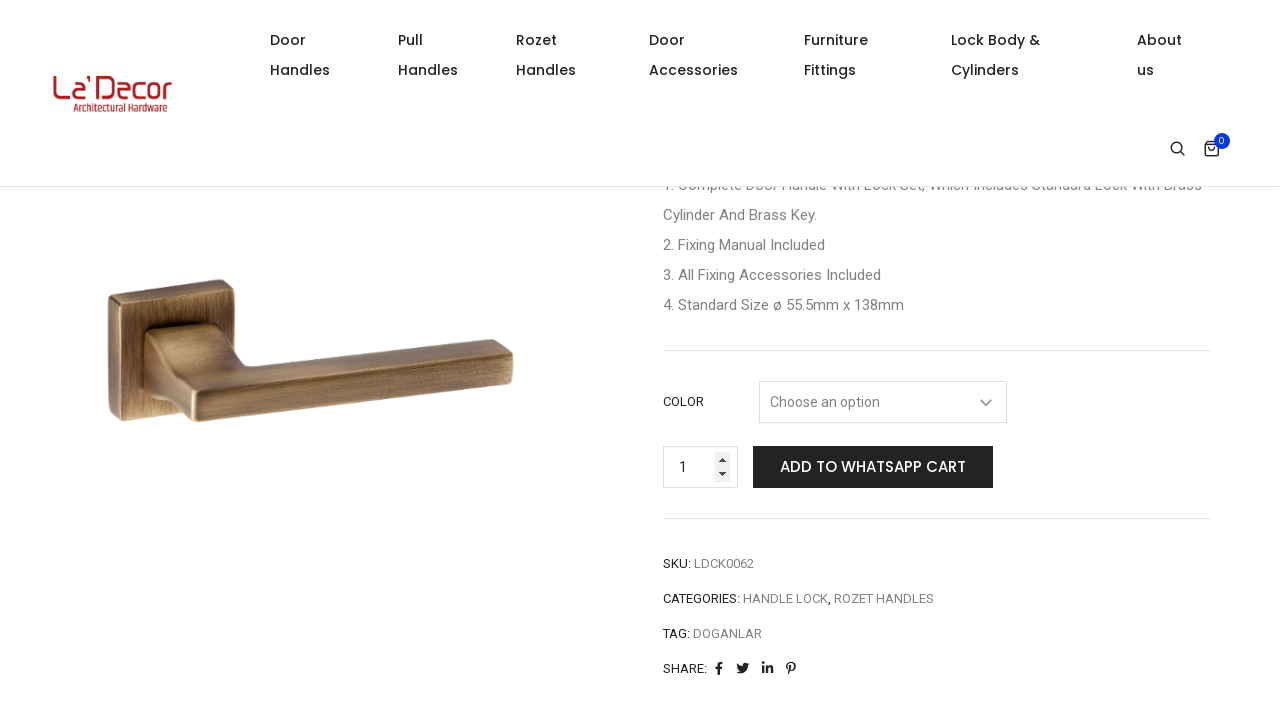

--- FILE ---
content_type: text/html; charset=UTF-8
request_url: https://ladecorhardware.com/product/turkuaz-2/
body_size: 31432
content:
<!DOCTYPE html>
<html lang="en-US" class="no-js">
	<head><meta charset="UTF-8" /><script>if(navigator.userAgent.match(/MSIE|Internet Explorer/i)||navigator.userAgent.match(/Trident\/7\..*?rv:11/i)){var href=document.location.href;if(!href.match(/[?&]nowprocket/)){if(href.indexOf("?")==-1){if(href.indexOf("#")==-1){document.location.href=href+"?nowprocket=1"}else{document.location.href=href.replace("#","?nowprocket=1#")}}else{if(href.indexOf("#")==-1){document.location.href=href+"&nowprocket=1"}else{document.location.href=href.replace("#","&nowprocket=1#")}}}}</script><script>class RocketLazyLoadScripts{constructor(){this.v="1.2.5.1",this.triggerEvents=["keydown","mousedown","mousemove","touchmove","touchstart","touchend","wheel"],this.userEventHandler=this._triggerListener.bind(this),this.touchStartHandler=this._onTouchStart.bind(this),this.touchMoveHandler=this._onTouchMove.bind(this),this.touchEndHandler=this._onTouchEnd.bind(this),this.clickHandler=this._onClick.bind(this),this.interceptedClicks=[],this.interceptedClickListeners=[],this._interceptClickListeners(this),window.addEventListener("pageshow",e=>{this.persisted=e.persisted,this.everythingLoaded&&this._triggerLastFunctions()}),document.addEventListener("DOMContentLoaded",()=>{this._preconnect3rdParties()}),this.delayedScripts={normal:[],async:[],defer:[]},this.trash=[],this.allJQueries=[]}_addUserInteractionListener(e){if(document.hidden){e._triggerListener();return}this.triggerEvents.forEach(t=>window.addEventListener(t,e.userEventHandler,{passive:!0})),window.addEventListener("touchstart",e.touchStartHandler,{passive:!0}),window.addEventListener("mousedown",e.touchStartHandler),document.addEventListener("visibilitychange",e.userEventHandler)}_removeUserInteractionListener(){this.triggerEvents.forEach(e=>window.removeEventListener(e,this.userEventHandler,{passive:!0})),document.removeEventListener("visibilitychange",this.userEventHandler)}_onTouchStart(e){"HTML"!==e.target.tagName&&(window.addEventListener("touchend",this.touchEndHandler),window.addEventListener("mouseup",this.touchEndHandler),window.addEventListener("touchmove",this.touchMoveHandler,{passive:!0}),window.addEventListener("mousemove",this.touchMoveHandler),e.target.addEventListener("click",this.clickHandler),this._disableOtherEventListeners(e.target,!0),this._renameDOMAttribute(e.target,"onclick","rocket-onclick"),this._pendingClickStarted())}_onTouchMove(e){window.removeEventListener("touchend",this.touchEndHandler),window.removeEventListener("mouseup",this.touchEndHandler),window.removeEventListener("touchmove",this.touchMoveHandler,{passive:!0}),window.removeEventListener("mousemove",this.touchMoveHandler),e.target.removeEventListener("click",this.clickHandler),this._disableOtherEventListeners(e.target,!1),this._renameDOMAttribute(e.target,"rocket-onclick","onclick"),this._pendingClickFinished()}_onTouchEnd(){window.removeEventListener("touchend",this.touchEndHandler),window.removeEventListener("mouseup",this.touchEndHandler),window.removeEventListener("touchmove",this.touchMoveHandler,{passive:!0}),window.removeEventListener("mousemove",this.touchMoveHandler)}_onClick(e){e.target.removeEventListener("click",this.clickHandler),this._disableOtherEventListeners(e.target,!1),this._renameDOMAttribute(e.target,"rocket-onclick","onclick"),this.interceptedClicks.push(e),e.preventDefault(),e.stopPropagation(),e.stopImmediatePropagation(),this._pendingClickFinished()}_replayClicks(){window.removeEventListener("touchstart",this.touchStartHandler,{passive:!0}),window.removeEventListener("mousedown",this.touchStartHandler),this.interceptedClicks.forEach(e=>{e.target.dispatchEvent(new MouseEvent("click",{view:e.view,bubbles:!0,cancelable:!0}))})}_interceptClickListeners(e){EventTarget.prototype.addEventListenerBase=EventTarget.prototype.addEventListener,EventTarget.prototype.addEventListener=function(t,i,r){"click"!==t||e.windowLoaded||i===e.clickHandler||e.interceptedClickListeners.push({target:this,func:i,options:r}),(this||window).addEventListenerBase(t,i,r)}}_disableOtherEventListeners(e,t){this.interceptedClickListeners.forEach(i=>{i.target===e&&(t?e.removeEventListener("click",i.func,i.options):e.addEventListener("click",i.func,i.options))}),e.parentNode!==document.documentElement&&this._disableOtherEventListeners(e.parentNode,t)}_waitForPendingClicks(){return new Promise(e=>{this._isClickPending?this._pendingClickFinished=e:e()})}_pendingClickStarted(){this._isClickPending=!0}_pendingClickFinished(){this._isClickPending=!1}_renameDOMAttribute(e,t,i){e.hasAttribute&&e.hasAttribute(t)&&(event.target.setAttribute(i,event.target.getAttribute(t)),event.target.removeAttribute(t))}_triggerListener(){this._removeUserInteractionListener(this),"loading"===document.readyState?document.addEventListener("DOMContentLoaded",this._loadEverythingNow.bind(this)):this._loadEverythingNow()}_preconnect3rdParties(){let e=[];document.querySelectorAll("script[type=rocketlazyloadscript][data-rocket-src]").forEach(t=>{let i=t.getAttribute("data-rocket-src");if(i&&0!==i.indexOf("data:")){0===i.indexOf("//")&&(i=location.protocol+i);try{let r=new URL(i).origin;r!==location.origin&&e.push({src:r,crossOrigin:t.crossOrigin||"module"===t.getAttribute("data-rocket-type")})}catch(n){}}}),e=[...new Map(e.map(e=>[JSON.stringify(e),e])).values()],this._batchInjectResourceHints(e,"preconnect")}async _loadEverythingNow(){this.lastBreath=Date.now(),this._delayEventListeners(this),this._delayJQueryReady(this),this._handleDocumentWrite(),this._registerAllDelayedScripts(),this._preloadAllScripts(),await this._loadScriptsFromList(this.delayedScripts.normal),await this._loadScriptsFromList(this.delayedScripts.defer),await this._loadScriptsFromList(this.delayedScripts.async);try{await this._triggerDOMContentLoaded(),await this._pendingWebpackRequests(this),await this._triggerWindowLoad()}catch(e){console.error(e)}window.dispatchEvent(new Event("rocket-allScriptsLoaded")),this.everythingLoaded=!0,this._waitForPendingClicks().then(()=>{this._replayClicks()}),this._emptyTrash()}_registerAllDelayedScripts(){document.querySelectorAll("script[type=rocketlazyloadscript]").forEach(e=>{e.hasAttribute("data-rocket-src")?e.hasAttribute("async")&&!1!==e.async?this.delayedScripts.async.push(e):e.hasAttribute("defer")&&!1!==e.defer||"module"===e.getAttribute("data-rocket-type")?this.delayedScripts.defer.push(e):this.delayedScripts.normal.push(e):this.delayedScripts.normal.push(e)})}async _transformScript(e){if(await this._littleBreath(),!0===e.noModule&&"noModule"in HTMLScriptElement.prototype){e.setAttribute("data-rocket-status","skipped");return}return new Promise(t=>{let i;function r(){(i||e).setAttribute("data-rocket-status","executed"),t()}try{if(navigator.userAgent.indexOf("Firefox/")>0||""===navigator.vendor)i=document.createElement("script"),[...e.attributes].forEach(e=>{let t=e.nodeName;"type"!==t&&("data-rocket-type"===t&&(t="type"),"data-rocket-src"===t&&(t="src"),i.setAttribute(t,e.nodeValue))}),e.text&&(i.text=e.text),i.hasAttribute("src")?(i.addEventListener("load",r),i.addEventListener("error",function(){i.setAttribute("data-rocket-status","failed"),t()}),setTimeout(()=>{i.isConnected||t()},1)):(i.text=e.text,r()),e.parentNode.replaceChild(i,e);else{let n=e.getAttribute("data-rocket-type"),s=e.getAttribute("data-rocket-src");n?(e.type=n,e.removeAttribute("data-rocket-type")):e.removeAttribute("type"),e.addEventListener("load",r),e.addEventListener("error",function(){e.setAttribute("data-rocket-status","failed"),t()}),s?(e.removeAttribute("data-rocket-src"),e.src=s):e.src="data:text/javascript;base64,"+window.btoa(unescape(encodeURIComponent(e.text)))}}catch(a){e.setAttribute("data-rocket-status","failed"),t()}})}async _loadScriptsFromList(e){let t=e.shift();return t&&t.isConnected?(await this._transformScript(t),this._loadScriptsFromList(e)):Promise.resolve()}_preloadAllScripts(){this._batchInjectResourceHints([...this.delayedScripts.normal,...this.delayedScripts.defer,...this.delayedScripts.async],"preload")}_batchInjectResourceHints(e,t){var i=document.createDocumentFragment();e.forEach(e=>{let r=e.getAttribute&&e.getAttribute("data-rocket-src")||e.src;if(r){let n=document.createElement("link");n.href=r,n.rel=t,"preconnect"!==t&&(n.as="script"),e.getAttribute&&"module"===e.getAttribute("data-rocket-type")&&(n.crossOrigin=!0),e.crossOrigin&&(n.crossOrigin=e.crossOrigin),e.integrity&&(n.integrity=e.integrity),i.appendChild(n),this.trash.push(n)}}),document.head.appendChild(i)}_delayEventListeners(e){let t={};function i(i,r){return t[r].eventsToRewrite.indexOf(i)>=0&&!e.everythingLoaded?"rocket-"+i:i}function r(e,r){var n;!t[n=e]&&(t[n]={originalFunctions:{add:n.addEventListener,remove:n.removeEventListener},eventsToRewrite:[]},n.addEventListener=function(){arguments[0]=i(arguments[0],n),t[n].originalFunctions.add.apply(n,arguments)},n.removeEventListener=function(){arguments[0]=i(arguments[0],n),t[n].originalFunctions.remove.apply(n,arguments)}),t[e].eventsToRewrite.push(r)}function n(t,i){let r=t[i];t[i]=null,Object.defineProperty(t,i,{get:()=>r||function(){},set(n){e.everythingLoaded?r=n:t["rocket"+i]=r=n}})}r(document,"DOMContentLoaded"),r(window,"DOMContentLoaded"),r(window,"load"),r(window,"pageshow"),r(document,"readystatechange"),n(document,"onreadystatechange"),n(window,"onload"),n(window,"onpageshow")}_delayJQueryReady(e){let t;function i(t){return e.everythingLoaded?t:t.split(" ").map(e=>"load"===e||0===e.indexOf("load.")?"rocket-jquery-load":e).join(" ")}function r(r){if(r&&r.fn&&!e.allJQueries.includes(r)){r.fn.ready=r.fn.init.prototype.ready=function(t){return e.domReadyFired?t.bind(document)(r):document.addEventListener("rocket-DOMContentLoaded",()=>t.bind(document)(r)),r([])};let n=r.fn.on;r.fn.on=r.fn.init.prototype.on=function(){return this[0]===window&&("string"==typeof arguments[0]||arguments[0]instanceof String?arguments[0]=i(arguments[0]):"object"==typeof arguments[0]&&Object.keys(arguments[0]).forEach(e=>{let t=arguments[0][e];delete arguments[0][e],arguments[0][i(e)]=t})),n.apply(this,arguments),this},e.allJQueries.push(r)}t=r}r(window.jQuery),Object.defineProperty(window,"jQuery",{get:()=>t,set(e){r(e)}})}async _pendingWebpackRequests(e){let t=document.querySelector("script[data-webpack]");async function i(){return new Promise(e=>{t.addEventListener("load",e),t.addEventListener("error",e)})}t&&(await i(),await e._requestAnimFrame(),await e._pendingWebpackRequests(e))}async _triggerDOMContentLoaded(){this.domReadyFired=!0,await this._littleBreath(),document.dispatchEvent(new Event("rocket-readystatechange")),await this._littleBreath(),document.rocketonreadystatechange&&document.rocketonreadystatechange(),await this._littleBreath(),document.dispatchEvent(new Event("rocket-DOMContentLoaded")),await this._littleBreath(),window.dispatchEvent(new Event("rocket-DOMContentLoaded"))}async _triggerWindowLoad(){await this._littleBreath(),document.dispatchEvent(new Event("rocket-readystatechange")),await this._littleBreath(),document.rocketonreadystatechange&&document.rocketonreadystatechange(),await this._littleBreath(),window.dispatchEvent(new Event("rocket-load")),await this._littleBreath(),window.rocketonload&&window.rocketonload(),await this._littleBreath(),this.allJQueries.forEach(e=>e(window).trigger("rocket-jquery-load")),await this._littleBreath();let e=new Event("rocket-pageshow");e.persisted=this.persisted,window.dispatchEvent(e),await this._littleBreath(),window.rocketonpageshow&&window.rocketonpageshow({persisted:this.persisted}),this.windowLoaded=!0}_triggerLastFunctions(){document.onreadystatechange&&document.onreadystatechange(),window.onload&&window.onload(),window.onpageshow&&window.onpageshow({persisted:this.persisted})}_handleDocumentWrite(){let e=new Map;document.write=document.writeln=function(t){let i=document.currentScript;i||console.error("WPRocket unable to document.write this: "+t);let r=document.createRange(),n=i.parentElement,s=e.get(i);void 0===s&&(s=i.nextSibling,e.set(i,s));let a=document.createDocumentFragment();r.setStart(a,0),a.appendChild(r.createContextualFragment(t)),n.insertBefore(a,s)}}async _littleBreath(){Date.now()-this.lastBreath>45&&(await this._requestAnimFrame(),this.lastBreath=Date.now())}async _requestAnimFrame(){return document.hidden?new Promise(e=>setTimeout(e)):new Promise(e=>requestAnimationFrame(e))}_emptyTrash(){this.trash.forEach(e=>e.remove())}static run(){let e=new RocketLazyLoadScripts;e._addUserInteractionListener(e)}}RocketLazyLoadScripts.run();</script>
		<!-- keywords -->
		
		<!-- viewport -->
		<meta name="viewport" content="width=device-width, initial-scale=1, maximum-scale=1" />
		<!-- profile -->
		<link rel="profile" href="https://gmpg.org/xfn/11" />
		<title>TURKUAZ &#8211; La Decore</title>
<meta name='robots' content='max-image-preview:large' />
<link rel="alternate" type="application/rss+xml" title="La Decore &raquo; Feed" href="https://ladecorhardware.com/feed/" />
<link rel="alternate" type="application/rss+xml" title="La Decore &raquo; Comments Feed" href="https://ladecorhardware.com/comments/feed/" />
<link rel="alternate" title="oEmbed (JSON)" type="application/json+oembed" href="https://ladecorhardware.com/wp-json/oembed/1.0/embed?url=https%3A%2F%2Fladecorhardware.com%2Fproduct%2Fturkuaz-2%2F" />
<link rel="alternate" title="oEmbed (XML)" type="text/xml+oembed" href="https://ladecorhardware.com/wp-json/oembed/1.0/embed?url=https%3A%2F%2Fladecorhardware.com%2Fproduct%2Fturkuaz-2%2F&#038;format=xml" />
<style id='wp-img-auto-sizes-contain-inline-css' type='text/css'>
img:is([sizes=auto i],[sizes^="auto," i]){contain-intrinsic-size:3000px 1500px}
/*# sourceURL=wp-img-auto-sizes-contain-inline-css */
</style>
<link data-minify="1" rel='stylesheet' id='themify-icons-css' href='https://ladecorhardware.com/wp-content/cache/min/1/wp-content/plugins/litho-addons/includes/assets/css/themify-icons.css?ver=1765542714' type='text/css' media='all' />
<link data-minify="1" rel='stylesheet' id='simple-line-icons-css' href='https://ladecorhardware.com/wp-content/cache/min/1/wp-content/plugins/litho-addons/includes/assets/css/simple-line-icons.css?ver=1765542714' type='text/css' media='all' />
<link data-minify="1" rel='stylesheet' id='et-line-icons-css' href='https://ladecorhardware.com/wp-content/cache/min/1/wp-content/plugins/litho-addons/includes/assets/css/et-line-icons.css?ver=1765542714' type='text/css' media='all' />
<link data-minify="1" rel='stylesheet' id='iconsmind-line-icons-css' href='https://ladecorhardware.com/wp-content/cache/min/1/wp-content/plugins/litho-addons/includes/assets/css/iconsmind-line.css?ver=1765542714' type='text/css' media='all' />
<link data-minify="1" rel='stylesheet' id='iconsmind-solid-icons-css' href='https://ladecorhardware.com/wp-content/cache/min/1/wp-content/plugins/litho-addons/includes/assets/css/iconsmind-solid.css?ver=1765542714' type='text/css' media='all' />
<link data-minify="1" rel='stylesheet' id='feather-icons-css' href='https://ladecorhardware.com/wp-content/cache/min/1/wp-content/plugins/litho-addons/includes/assets/css/feather-icons.css?ver=1765542714' type='text/css' media='all' />
<style id='wp-emoji-styles-inline-css' type='text/css'>

	img.wp-smiley, img.emoji {
		display: inline !important;
		border: none !important;
		box-shadow: none !important;
		height: 1em !important;
		width: 1em !important;
		margin: 0 0.07em !important;
		vertical-align: -0.1em !important;
		background: none !important;
		padding: 0 !important;
	}
/*# sourceURL=wp-emoji-styles-inline-css */
</style>
<link rel='stylesheet' id='wp-block-library-css' href='https://ladecorhardware.com/wp-includes/css/dist/block-library/style.min.css?ver=6.9' type='text/css' media='all' />
<link data-minify="1" rel='stylesheet' id='wc-blocks-style-css' href='https://ladecorhardware.com/wp-content/cache/min/1/wp-content/plugins/woocommerce/assets/client/blocks/wc-blocks.css?ver=1765542715' type='text/css' media='all' />
<style id='global-styles-inline-css' type='text/css'>
:root{--wp--preset--aspect-ratio--square: 1;--wp--preset--aspect-ratio--4-3: 4/3;--wp--preset--aspect-ratio--3-4: 3/4;--wp--preset--aspect-ratio--3-2: 3/2;--wp--preset--aspect-ratio--2-3: 2/3;--wp--preset--aspect-ratio--16-9: 16/9;--wp--preset--aspect-ratio--9-16: 9/16;--wp--preset--color--black: #000000;--wp--preset--color--cyan-bluish-gray: #abb8c3;--wp--preset--color--white: #FFF;--wp--preset--color--pale-pink: #f78da7;--wp--preset--color--vivid-red: #cf2e2e;--wp--preset--color--luminous-vivid-orange: #ff6900;--wp--preset--color--luminous-vivid-amber: #fcb900;--wp--preset--color--light-green-cyan: #7bdcb5;--wp--preset--color--vivid-green-cyan: #00d084;--wp--preset--color--pale-cyan-blue: #8ed1fc;--wp--preset--color--vivid-cyan-blue: #0693e3;--wp--preset--color--vivid-purple: #9b51e0;--wp--preset--color--primary: #fff;--wp--preset--color--secondary: #000;--wp--preset--color--dark-gray: #111;--wp--preset--color--light-gray: #767676;--wp--preset--gradient--vivid-cyan-blue-to-vivid-purple: linear-gradient(135deg,rgb(6,147,227) 0%,rgb(155,81,224) 100%);--wp--preset--gradient--light-green-cyan-to-vivid-green-cyan: linear-gradient(135deg,rgb(122,220,180) 0%,rgb(0,208,130) 100%);--wp--preset--gradient--luminous-vivid-amber-to-luminous-vivid-orange: linear-gradient(135deg,rgb(252,185,0) 0%,rgb(255,105,0) 100%);--wp--preset--gradient--luminous-vivid-orange-to-vivid-red: linear-gradient(135deg,rgb(255,105,0) 0%,rgb(207,46,46) 100%);--wp--preset--gradient--very-light-gray-to-cyan-bluish-gray: linear-gradient(135deg,rgb(238,238,238) 0%,rgb(169,184,195) 100%);--wp--preset--gradient--cool-to-warm-spectrum: linear-gradient(135deg,rgb(74,234,220) 0%,rgb(151,120,209) 20%,rgb(207,42,186) 40%,rgb(238,44,130) 60%,rgb(251,105,98) 80%,rgb(254,248,76) 100%);--wp--preset--gradient--blush-light-purple: linear-gradient(135deg,rgb(255,206,236) 0%,rgb(152,150,240) 100%);--wp--preset--gradient--blush-bordeaux: linear-gradient(135deg,rgb(254,205,165) 0%,rgb(254,45,45) 50%,rgb(107,0,62) 100%);--wp--preset--gradient--luminous-dusk: linear-gradient(135deg,rgb(255,203,112) 0%,rgb(199,81,192) 50%,rgb(65,88,208) 100%);--wp--preset--gradient--pale-ocean: linear-gradient(135deg,rgb(255,245,203) 0%,rgb(182,227,212) 50%,rgb(51,167,181) 100%);--wp--preset--gradient--electric-grass: linear-gradient(135deg,rgb(202,248,128) 0%,rgb(113,206,126) 100%);--wp--preset--gradient--midnight: linear-gradient(135deg,rgb(2,3,129) 0%,rgb(40,116,252) 100%);--wp--preset--font-size--small: 18px;--wp--preset--font-size--medium: 20px;--wp--preset--font-size--large: 24px;--wp--preset--font-size--x-large: 42px;--wp--preset--font-size--extra-small: 16px;--wp--preset--font-size--normal: 20px;--wp--preset--font-size--extra-large: 40px;--wp--preset--font-size--huge: 96px;--wp--preset--font-size--gigantic: 144px;--wp--preset--spacing--20: 0.44rem;--wp--preset--spacing--30: 0.67rem;--wp--preset--spacing--40: 1rem;--wp--preset--spacing--50: 1.5rem;--wp--preset--spacing--60: 2.25rem;--wp--preset--spacing--70: 3.38rem;--wp--preset--spacing--80: 5.06rem;--wp--preset--shadow--natural: 6px 6px 9px rgba(0, 0, 0, 0.2);--wp--preset--shadow--deep: 12px 12px 50px rgba(0, 0, 0, 0.4);--wp--preset--shadow--sharp: 6px 6px 0px rgba(0, 0, 0, 0.2);--wp--preset--shadow--outlined: 6px 6px 0px -3px rgb(255, 255, 255), 6px 6px rgb(0, 0, 0);--wp--preset--shadow--crisp: 6px 6px 0px rgb(0, 0, 0);}:where(.is-layout-flex){gap: 0.5em;}:where(.is-layout-grid){gap: 0.5em;}body .is-layout-flex{display: flex;}.is-layout-flex{flex-wrap: wrap;align-items: center;}.is-layout-flex > :is(*, div){margin: 0;}body .is-layout-grid{display: grid;}.is-layout-grid > :is(*, div){margin: 0;}:where(.wp-block-columns.is-layout-flex){gap: 2em;}:where(.wp-block-columns.is-layout-grid){gap: 2em;}:where(.wp-block-post-template.is-layout-flex){gap: 1.25em;}:where(.wp-block-post-template.is-layout-grid){gap: 1.25em;}.has-black-color{color: var(--wp--preset--color--black) !important;}.has-cyan-bluish-gray-color{color: var(--wp--preset--color--cyan-bluish-gray) !important;}.has-white-color{color: var(--wp--preset--color--white) !important;}.has-pale-pink-color{color: var(--wp--preset--color--pale-pink) !important;}.has-vivid-red-color{color: var(--wp--preset--color--vivid-red) !important;}.has-luminous-vivid-orange-color{color: var(--wp--preset--color--luminous-vivid-orange) !important;}.has-luminous-vivid-amber-color{color: var(--wp--preset--color--luminous-vivid-amber) !important;}.has-light-green-cyan-color{color: var(--wp--preset--color--light-green-cyan) !important;}.has-vivid-green-cyan-color{color: var(--wp--preset--color--vivid-green-cyan) !important;}.has-pale-cyan-blue-color{color: var(--wp--preset--color--pale-cyan-blue) !important;}.has-vivid-cyan-blue-color{color: var(--wp--preset--color--vivid-cyan-blue) !important;}.has-vivid-purple-color{color: var(--wp--preset--color--vivid-purple) !important;}.has-black-background-color{background-color: var(--wp--preset--color--black) !important;}.has-cyan-bluish-gray-background-color{background-color: var(--wp--preset--color--cyan-bluish-gray) !important;}.has-white-background-color{background-color: var(--wp--preset--color--white) !important;}.has-pale-pink-background-color{background-color: var(--wp--preset--color--pale-pink) !important;}.has-vivid-red-background-color{background-color: var(--wp--preset--color--vivid-red) !important;}.has-luminous-vivid-orange-background-color{background-color: var(--wp--preset--color--luminous-vivid-orange) !important;}.has-luminous-vivid-amber-background-color{background-color: var(--wp--preset--color--luminous-vivid-amber) !important;}.has-light-green-cyan-background-color{background-color: var(--wp--preset--color--light-green-cyan) !important;}.has-vivid-green-cyan-background-color{background-color: var(--wp--preset--color--vivid-green-cyan) !important;}.has-pale-cyan-blue-background-color{background-color: var(--wp--preset--color--pale-cyan-blue) !important;}.has-vivid-cyan-blue-background-color{background-color: var(--wp--preset--color--vivid-cyan-blue) !important;}.has-vivid-purple-background-color{background-color: var(--wp--preset--color--vivid-purple) !important;}.has-black-border-color{border-color: var(--wp--preset--color--black) !important;}.has-cyan-bluish-gray-border-color{border-color: var(--wp--preset--color--cyan-bluish-gray) !important;}.has-white-border-color{border-color: var(--wp--preset--color--white) !important;}.has-pale-pink-border-color{border-color: var(--wp--preset--color--pale-pink) !important;}.has-vivid-red-border-color{border-color: var(--wp--preset--color--vivid-red) !important;}.has-luminous-vivid-orange-border-color{border-color: var(--wp--preset--color--luminous-vivid-orange) !important;}.has-luminous-vivid-amber-border-color{border-color: var(--wp--preset--color--luminous-vivid-amber) !important;}.has-light-green-cyan-border-color{border-color: var(--wp--preset--color--light-green-cyan) !important;}.has-vivid-green-cyan-border-color{border-color: var(--wp--preset--color--vivid-green-cyan) !important;}.has-pale-cyan-blue-border-color{border-color: var(--wp--preset--color--pale-cyan-blue) !important;}.has-vivid-cyan-blue-border-color{border-color: var(--wp--preset--color--vivid-cyan-blue) !important;}.has-vivid-purple-border-color{border-color: var(--wp--preset--color--vivid-purple) !important;}.has-vivid-cyan-blue-to-vivid-purple-gradient-background{background: var(--wp--preset--gradient--vivid-cyan-blue-to-vivid-purple) !important;}.has-light-green-cyan-to-vivid-green-cyan-gradient-background{background: var(--wp--preset--gradient--light-green-cyan-to-vivid-green-cyan) !important;}.has-luminous-vivid-amber-to-luminous-vivid-orange-gradient-background{background: var(--wp--preset--gradient--luminous-vivid-amber-to-luminous-vivid-orange) !important;}.has-luminous-vivid-orange-to-vivid-red-gradient-background{background: var(--wp--preset--gradient--luminous-vivid-orange-to-vivid-red) !important;}.has-very-light-gray-to-cyan-bluish-gray-gradient-background{background: var(--wp--preset--gradient--very-light-gray-to-cyan-bluish-gray) !important;}.has-cool-to-warm-spectrum-gradient-background{background: var(--wp--preset--gradient--cool-to-warm-spectrum) !important;}.has-blush-light-purple-gradient-background{background: var(--wp--preset--gradient--blush-light-purple) !important;}.has-blush-bordeaux-gradient-background{background: var(--wp--preset--gradient--blush-bordeaux) !important;}.has-luminous-dusk-gradient-background{background: var(--wp--preset--gradient--luminous-dusk) !important;}.has-pale-ocean-gradient-background{background: var(--wp--preset--gradient--pale-ocean) !important;}.has-electric-grass-gradient-background{background: var(--wp--preset--gradient--electric-grass) !important;}.has-midnight-gradient-background{background: var(--wp--preset--gradient--midnight) !important;}.has-small-font-size{font-size: var(--wp--preset--font-size--small) !important;}.has-medium-font-size{font-size: var(--wp--preset--font-size--medium) !important;}.has-large-font-size{font-size: var(--wp--preset--font-size--large) !important;}.has-x-large-font-size{font-size: var(--wp--preset--font-size--x-large) !important;}
/*# sourceURL=global-styles-inline-css */
</style>

<style id='classic-theme-styles-inline-css' type='text/css'>
/*! This file is auto-generated */
.wp-block-button__link{color:#fff;background-color:#32373c;border-radius:9999px;box-shadow:none;text-decoration:none;padding:calc(.667em + 2px) calc(1.333em + 2px);font-size:1.125em}.wp-block-file__button{background:#32373c;color:#fff;text-decoration:none}
/*# sourceURL=/wp-includes/css/classic-themes.min.css */
</style>
<link rel='stylesheet' id='photoswipe-css' href='https://ladecorhardware.com/wp-content/plugins/woocommerce/assets/css/photoswipe/photoswipe.min.css?ver=8.8.6' type='text/css' media='all' />
<link rel='stylesheet' id='photoswipe-default-skin-css' href='https://ladecorhardware.com/wp-content/plugins/woocommerce/assets/css/photoswipe/default-skin/default-skin.min.css?ver=8.8.6' type='text/css' media='all' />
<link data-minify="1" rel='stylesheet' id='woocommerce-layout-css' href='https://ladecorhardware.com/wp-content/cache/min/1/wp-content/plugins/woocommerce/assets/css/woocommerce-layout.css?ver=1765542714' type='text/css' media='all' />
<link data-minify="1" rel='stylesheet' id='woocommerce-smallscreen-css' href='https://ladecorhardware.com/wp-content/cache/min/1/wp-content/plugins/woocommerce/assets/css/woocommerce-smallscreen.css?ver=1765542714' type='text/css' media='only screen and (max-width: 768px)' />
<link data-minify="1" rel='stylesheet' id='woocommerce-general-css' href='https://ladecorhardware.com/wp-content/cache/min/1/wp-content/plugins/woocommerce/assets/css/woocommerce.css?ver=1765542714' type='text/css' media='all' />
<style id='woocommerce-inline-inline-css' type='text/css'>
.woocommerce form .form-row .required { visibility: visible; }
/*# sourceURL=woocommerce-inline-inline-css */
</style>
<link data-minify="1" rel='stylesheet' id='extendify-sdk-utility-classes-css' href='https://ladecorhardware.com/wp-content/cache/min/1/wp-content/plugins/xc-woo-whatsapp-order/vendor/redux/redux-core/extendify-sdk/public/build/extendify-utilities.css?ver=1765542714' type='text/css' media='all' />
<link data-minify="1" rel='stylesheet' id='xc-woo-whatsapp-order-css' href='https://ladecorhardware.com/wp-content/cache/min/1/wp-content/plugins/xc-woo-whatsapp-order/public/css/xc-woo-whatsapp-order-public.css?ver=1765542714' type='text/css' media='all' />
<link rel='stylesheet' id='bootstrap-css' href='https://ladecorhardware.com/wp-content/themes/litho/assets/css/bootstrap.min.css?ver=5.1.3' type='text/css' media='all' />
<link data-minify="1" rel='stylesheet' id='swiper-css' href='https://ladecorhardware.com/wp-content/cache/min/1/wp-content/plugins/elementor/assets/lib/swiper/v8/css/swiper.min.css?ver=1765542714' type='text/css' media='all' />
<link rel='stylesheet' id='elementor-icons-shared-0-css' href='https://ladecorhardware.com/wp-content/plugins/elementor/assets/lib/font-awesome/css/fontawesome.min.css?ver=5.15.3' type='text/css' media='all' />
<link data-minify="1" rel='stylesheet' id='elementor-icons-fa-regular-css' href='https://ladecorhardware.com/wp-content/cache/min/1/wp-content/plugins/elementor/assets/lib/font-awesome/css/regular.min.css?ver=1765542714' type='text/css' media='all' />
<link data-minify="1" rel='stylesheet' id='elementor-icons-fa-brands-css' href='https://ladecorhardware.com/wp-content/cache/min/1/wp-content/plugins/elementor/assets/lib/font-awesome/css/brands.min.css?ver=1765542714' type='text/css' media='all' />
<link data-minify="1" rel='stylesheet' id='elementor-icons-fa-solid-css' href='https://ladecorhardware.com/wp-content/cache/min/1/wp-content/plugins/elementor/assets/lib/font-awesome/css/solid.min.css?ver=1765542714' type='text/css' media='all' />
<link rel='stylesheet' id='justified-gallery-css' href='https://ladecorhardware.com/wp-content/themes/litho/assets/css/justified-gallery.min.css?ver=3.8.1' type='text/css' media='all' />
<link rel='stylesheet' id='mCustomScrollbar-css' href='https://ladecorhardware.com/wp-content/plugins/litho-addons/includes/assets/css/jquery.mCustomScrollbar.min.css?ver=3.1.5' type='text/css' media='all' />
<link data-minify="1" rel='stylesheet' id='magnific-popup-css' href='https://ladecorhardware.com/wp-content/cache/min/1/wp-content/themes/litho/assets/css/magnific-popup.css?ver=1765542714' type='text/css' media='all' />
<link rel='stylesheet' id='hover-animation-css' href='https://ladecorhardware.com/wp-content/plugins/litho-addons/assets/css/hover-min.css?ver=2.3.2' type='text/css' media='all' />
<link data-minify="1" rel='stylesheet' id='litho-style-css' href='https://ladecorhardware.com/wp-content/cache/min/1/wp-content/themes/litho/style.css?ver=1765542715' type='text/css' media='all' />
<link data-minify="1" rel='stylesheet' id='litho-responsive-css' href='https://ladecorhardware.com/wp-content/cache/min/1/wp-content/themes/litho/assets/css/responsive.css?ver=1765542715' type='text/css' media='all' />
<style id='litho-responsive-inline-css' type='text/css'>
.blog-standard.blog-post-sticky .entry-title{text-transform:capitalize;}.blog-standard.blog-post-sticky .post-meta-wrapper .blog-like span.posts-like{display:inline-block;}.blog-standard.blog-post-sticky .post-meta-wrapper .comment-link span.comment-text{display:inline-block;}.litho-cookie-policy-wrapper .cookie-container .btn{text-transform:uppercase}@media (max-width:1600px){.hamburger-menu-modern{width:60%;}}@media (max-width:1199px){.hamburger-menu-modern{width:70%;}.navbar-nav .nav-link,.navbar-expand-lg .navbar-nav .nav-link{margin:0 16px;}.hamburger-menu-half .litho-left-menu-wrap{height:calc(100vh - 330px);}}@media (min-width:1025px){.navbar-expand-lg .navbar-toggler{display:none;}.navbar-expand-lg .navbar-collapse{display:flex!important;flex-basis:auto;}.navbar-expand-lg .navbar-nav{flex-direction:row;}.navbar-expand-lg .elementor-widget-litho-mega-menu .toggle-menu-word{display:none;}.left-menu-modern .header-push-button{display:block;}}@media (max-width:1024px){.admin-bar .left-sidebar-wrapper .header-left-wrapper{margin-top:32px;}.admin-bar .left-sidebar-wrapper .header-left-wrapper .navbar-toggler{top:63px;}.admin-bar .left-menu-modern{margin-top:32px;}.admin-bar .left-menu-modern .navbar-toggler{top:63px;}.admin-bar[data-mobile-nav-style="modern"] .navbar-modern-inner .navbar-toggler,.admin-bar[data-mobile-nav-style="full-screen-menu"] .navbar-full-screen-menu-inner .navbar-toggler{right:25px;top:60px;}[data-mobile-nav-style=classic].navbar-collapse-show-after header .elementor-section,[data-mobile-nav-style=classic].navbar-collapse-show-after header .elementor-widget,[data-mobile-nav-style=classic].navbar-collapse-show-after header .elementor-widget-container,[data-mobile-nav-style=classic].navbar-collapse-show-after header .elementor-widget-wrap,[data-mobile-nav-style=classic].navbar-collapse-show-after header .elementor-column,[data-mobile-nav-style=classic].navbar-collapse-show-after header .elementor-column-wrap,[data-mobile-nav-style=classic].navbar-collapse-show-after header .elementor-section .elementor-container,[data-mobile-nav-style=classic].navbar-collapse-show-after header .elementor-section.elementor-section-stretched,[data-mobile-nav-style=classic].navbar-collapse-show header .elementor-section,[data-mobile-nav-style=classic].navbar-collapse-show header .elementor-widget,[data-mobile-nav-style=classic].navbar-collapse-show header .elementor-widget-container,[data-mobile-nav-style=classic].navbar-collapse-show header .elementor-widget-wrap,[data-mobile-nav-style=classic].navbar-collapse-show header .elementor-column,[data-mobile-nav-style=classic].navbar-collapse-show header .elementor-column-wrap,[data-mobile-nav-style=classic].navbar-collapse-show header .elementor-section .elementor-container,[data-mobile-nav-style=classic].navbar-collapse-show header .elementor-section.elementor-section-stretched{position:inherit !important;}.navbar-expand-lg .navbar-collapse.collapse:not(.show){display:none !important;}.navbar-expand-lg .navbar-collapse{display:inline !important;display:inline !important;-ms-flex-preferred-size:inherit !important;flex-basis:inherit !important;}[data-mobile-nav-style=classic] .navbar-expand-lg .navbar-collapse{width:100% !important}.navbar-expand-lg .navbar-nav{-ms-flex-direction:column !important;flex-direction:column !important;}.header-with-mini-header .header-common-wrapper.standard{margin-top:0;}.admin-bar.navbar-collapse-show[data-mobile-nav-style=classic] .sticky .header-common-wrapper {top:32px !important;}.push-button:hover{opacity:1;}.shrink-nav .navbar-toggler{transition-duration:0.5s;-webkit-transition-duration:0.5s;-moz-transition-duration:0.5s;-ms-transition-duration:0.5s;-o-transition-duration:0.5s;}.sticky .shrink-nav .navbar-toggler{margin:25px 0 23px 0;}.sticky .shrink-nav.navbar-nav .nav-link,.sticky .shrink-nav.navbar-expand-lg .navbar-nav .nav-link{padding:9px 40px;}header .default-logo,header .alt-logo{display:none;}header .navbar-brand .mobile-logo{visibility:visible;opacity:1;width:auto;}.search-form-wrapper .search-form-icon{color:#232323;padding:5px 0 5px 5px;}.search-form-wrapper .search-form-icon .elementor-icon,header .social-icons-wrapper ul li a.elementor-social-icon i{color:#232323;}.search-form-wrapper .search-form-icon:hover .elementor-icon{color:rgba(0,0,0,0.6);}.litho-top-cart-wrapper .litho-cart-top-counter i{color:#232323;}.litho-top-cart-wrapper:hover .litho-cart-top-counter i{color:rgba(0,0,0,0.6);}.push-button span{background-color:#232323;}.navbar-toggler{margin:30px 0 28px 0;padding:0;font-size:24px;width:22px;height:14px;display:inline-block !important;position:relative;border:none;vertical-align:middle;border-radius:0;}.navbar-toggler-line{background:#232323;height:2px;width:22px;content:"";display:block;border-radius:0;position:absolute;left:0;right:0;margin-left:auto;margin-right:auto;-webkit-transform:rotate(0deg);-moz-transform:rotate(0deg);-o-transform:rotate(0deg);transform:rotate(0deg);-webkit-transition:.25s ease-in-out;-moz-transition:.25s ease-in-out;-o-transition:.25s ease-in-out;transition:.25s ease-in-out;}.navbar-toggler-line:nth-child(1){top:0px;width:14px;}.navbar-toggler-line:nth-child(2),.navbar-toggler-line:nth-child(3){top:6px;}.navbar-toggler-line:nth-child(4){top:12px;width:14px;}.navbar-collapse-show .navbar-toggler-line:nth-child(1){top:7px;width:0%;}.navbar-collapse-show .navbar-toggler-line:nth-child(2){-webkit-transform:rotate(45deg);-moz-transform:rotate(45deg);-o-transform:rotate(45deg);-ms-transform:rotate(45deg);transform:rotate(45deg);}.navbar-collapse-show .navbar-toggler-line:nth-child(3){-webkit-transform:rotate(-45deg);-moz-transform:rotate(-45deg);-o-transform:rotate(-45deg);-ms-transform:rotate(-45deg);transform:rotate(-45deg);}.navbar-collapse-show .navbar-toggler-line:nth-child(4){top:7px;width:0%;}.dropdown-toggle:after,.simple-dropdown .sub-menu li .dropdown-toggle{display:none;}.navbar-collapse {left:0 !important;position:absolute;top:calc(100% - 1px);left:0;width:100vw;background:#fff;overflow:hidden;box-shadow:0 20px 15px 0 rgba(23,23,23,.05);max-height:calc(100vh - 70px);}.header-with-mini-header .navbar-collapse{max-height:calc(100vh - 120px);}.navbar-collapse.show {overflow-y:auto !important;}.admin-bar .navbar-collapse{max-height:calc(100vh - 116px);}.header-common-wrapper{background-color:#fff;}.navbar-nav{padding:15px 0 25px;text-align:left;}.nav-item.dropdown.megamenu{position:relative;}.navbar-nav .nav-link,.navbar-expand-lg .navbar-nav .nav-link{font-size:15px;color:#232323;padding:9px 40px;font-weight:500;margin:0;display:block;}.navbar-nav .nav-link:hover,.navbar-expand-lg .navbar-nav .nav-link:hover,.navbar-nav .open > .nav-link,.navbar-expand-lg .navbar-nav .open > .nav-link,.navbar-nav .current-menu-ancestor > .nav-link,.navbar-nav .current-menu-item > .nav-link{color:rgba(0,0,0,0.6);}.nav-item > .dropdown-toggle{display:block;width:48px;height:48px;right:27px;position:absolute;top:0;text-align:center;line-height:50px;}.nav-item.show > .dropdown-toggle,.nav-item > .dropdown-toggle.show{-ms-transform:rotate(-180deg);-webkit-transform:rotate(-180deg);transform:rotate(-180deg);}.nav-item.dropdown.megamenu .menu-back-div,header .sub-menu,.simple-dropdown .sub-menu{width:100% !important;background-color:#f7f7f7;padding:30px 40px 30px;box-shadow:none;-moz-box-shadow:none;-webkit-box-shadow:none;border-radius:0;border:0;left:0 !important;position:initial !important;}.nav-item.dropdown.megamenu .menu-back-div{display:none;}.nav-item.dropdown.megamenu.show .menu-back-div,.nav-item.dropdown.megamenu .menu-back-div.show{display:block;}.dropdown.open > .sub-menu,.dropdown.open > .dropdown-menu{display:none}.dropdown.show > .sub-menu,.dropdown.show > .dropdown-menu,.dropdown > .sub-menu.show,.dropdown > .dropdown-menu.show{display:block;}.simple-dropdown .sub-menu{display:none;}.simple-dropdown .sub-menu li{padding:0;}.nav-item.dropdown.simple-dropdown .dropdown-menu > .dropdown{margin-bottom:20px;}.nav-item.dropdown.simple-dropdown .dropdown-menu > li ~ .dropdown{margin-top:20px;}.nav-item.dropdown.simple-dropdown .dropdown-menu > .dropdown:last-child,.nav-item.dropdown.simple-dropdown .dropdown-menu > .menu-item:last-child{margin-bottom:0;}.nav-item.dropdown.simple-dropdown .dropdown-menu > .dropdown > a{color:#232323;margin:15px 0 7px 0;font-size:14px;font-weight:500;line-height:normal;}.nav-item.dropdown.simple-dropdown .dropdown-menu > .menu-item > a{padding:3px 15px 3px;margin-top:0;font-size:14px;margin-bottom:7px;line-height:inherit;color:#232323;}.dropdown-menu.megamenu-content li a,.simple-dropdown .sub-menu a,.nav-item.dropdown.simple-dropdown .dropdown-menu > .dropdown.menu-item ul li a{font-weight:400;}.nav-item.dropdown.simple-dropdown .dropdown-menu > .dropdown.menu-item a{line-height:normal;}.nav-item.dropdown.simple-dropdown .dropdown-menu > .dropdown.menu-item ul li a{color:#828282;}.nav-item.dropdown.simple-dropdown .dropdown-menu .dropdown .dropdown-menu{margin:0 0 5px;left:0;top:0;padding:0;}.simple-dropdown .sub-menu li .handler{display:none;}.dropdown > .sub-menu .sub-menu{display:block;}.navbar-nav-clone{padding-bottom:0}.navbar-nav-clone + ul{padding-top:0;}.nav-item.dropdown.simple-dropdown .dropdown-menu > .dropdown.menu-item > ul li ul{padding-left:15px;}.hamburger-menu-modern .litho-left-menu li a{font-size:30px;line-height:38px;}.hamburger-menu-modern{width:45%;}.hamburger-menu-modern .full-screen,.hamburger-menu-wrapper .hamburger-menu .full-screen{height:100vh !important;}.left-sidebar-wrapper{padding-left:0;}.left-sidebar-wrapper .left-sidebar-wrapper header.site-header{left:-290px;height:100%;top:0;padding-top:60px;-webkit-box-align:start;-ms-flex-align:start;align-items:start;-webkit-transition-duration:.3s;-moz-transition-duration:.3s;-ms-ransition-duration:.3s;-o-transition-duration:.3s;transition-duration:.3s;}.left-sidebar-wrapper .header-left-wrapper{position:fixed;left:0;top:0;text-align:left!important;width:100%;z-index:9;height:auto;}.left-sidebar-wrapper .header-left-wrapper .navbar-toggler{position:fixed;right:40px;top:31px;margin:0;}.litho-left-menu-wrapper,.navbar-expand-lg .litho-left-menu-wrapper.navbar-collapse,.navbar-expand-lg .litho-left-menu-wrapper.navbar-collapse.collapse:not(.show),.navbar-collapse-show .litho-left-menu-wrapper,.navbar-collapse-show .navbar-expand-lg .litho-left-menu-wrapper.navbar-collapse,.navbar-collapse-show .navbar-expand-lg .litho-left-menu-wrapper.navbar-collapse.collapse:not(.show){padding:0;left:0 !important;overflow:visible;height:auto !important;top:0;width:100%;position:relative;display:block !important;box-shadow:0 0 0 0 rgba(23,23,23,.05);max-height:100%;background-color:transparent;}.left-menu-classic-section{left:-290px !important;z-index:-1;overflow:visible;height:100%;top:0;width:290px;position:fixed;display:block !important;background-color:#fff;transition:all .3s ease-in-out;-moz-transition:all .3s ease-in-out;-webkit-transition:all .3s ease-in-out;-ms-transition:all .3s ease-in-out;-o-transition:all .3s ease-in-out;}.navbar-collapse-show .litho-left-menu-wrapper,.navbar-collapse-show .navbar-expand-lg .litho-left-menu-wrapper.navbar-collapse,.navbar-collapse-show .navbar-expand-lg .litho-left-menu-wrapper.navbar-collapse.collapse:not(.show){left:0 !important;}.left-sidebar-wrapper header.site-header{left:-290px;}.navbar-collapse-show .left-menu-classic-section,.navbar-collapse-show .left-sidebar-wrapper header.site-header{left:0 !important;}.navbar-collapse-show .left-menu-classic-section > div{overflow-y:auto;height:100%;}.header-left-wrapper{overflow-y:visible;}.left-menu-modern.header-left-wrapper{border-bottom:0;padding:0;}.left-menu-modern .social-icons-wrapper li{margin:0 7px;width:auto;}.left-menu-modern{height:auto;width:100%;display:block;}.show-menu .left-menu-modern .hamburger-menu{left:0;}.header-left-wrapper .hamburger-menu-wrapper .litho-left-menu-wrap{height:calc(100vh - 100px);}.page-wrapper{padding-left:0;}.hamburger-menu-wrapper .litho-left-menu .menu-toggle:before,.hamburger-menu-wrapper .litho-left-menu .menu-toggle:after{top:16px;}.hamburger-menu-half{width:60%;}.navbar-expand-lg.navbar-default .navbar-nav .page_item > a,.navbar-expand-lg.navbar-default .navbar-nav > .menu-item > a{padding:9px 15px;margin:0;font-size:15px;}.navbar-expand-lg.navbar-default .accordion-menu{position:inherit;}.navbar-default .navbar-nav .menu-item .sub-menu li.current-menu-parent:before,.navbar-default .navbar-nav .menu-item .sub-menu li.current-menu-ancestor:before{display:none;font-family:"Font Awesome 5 Free";font-weight:900;content:"\f105";position:absolute;right:25px;top:10px;}.navbar-default .navbar-nav li.current-menu-parent:before,.navbar-default .navbar-nav li.current-menu-ancestor:before{font-family:"Font Awesome 5 Free";font-weight:900;content:"\f105";position:absolute;right:25px;top:10px;padding:5px 10px;-ms-transform:rotate(90deg);-webkit-transform:rotate(90deg);transform:rotate(90deg);right:15px;top:5px;}.navbar-default .navbar-nav li.current-menu-parent.active:before,.navbar-default .navbar-nav li.current-menu-ancestor.active:before{-ms-transform:rotate(-90deg);-webkit-transform:rotate(-90deg);transform:rotate(-90deg);}.navbar-expand-lg.navbar-default .navbar-nav .menu-item:hover > .sub-menu{display:block;}.navbar-default .navbar-nav li.current-menu-parent.active .sub-menu,.navbar-default .navbar-nav li.current-menu-ancestor.active .sub-menu{display:block;}.navbar-expand-lg.navbar-default .navbar-nav .menu-item .sub-menu li a{padding:10px 0;font-size:14px;}.navbar-expand-lg.navbar-default .navbar-nav .menu-item .sub-menu{left:0;top:0;}.navbar-expand-lg.navbar-default .navbar-nav .menu-item .sub-menu li > .sub-menu{padding:5px 20px 0;padding-bottom:5px;}.navbar-expand-lg.navbar-default .navbar-nav .menu-item .sub-menu{display:block;}.navbar-default .navbar-nav .menu-item .sub-menu li.menu-item-has-children::before{display:none;}.navbar-expand-lg.navbar-default .navbar-nav .page_item .children{display:block;}.navbar-expand-lg.navbar-default .navbar-nav .page_item > .children{background-color:#f7f7f7;left:0;width:100%;margin:0;box-shadow:0 0 0 rgba(0,0,0,0.1);-moz-box-shadow:0 0 0 rgba(0,0,0,0.1);-webkit-box-shadow:0 0 0 rgba(0,0,0,0.1);border-radius:0;border:0;position:inherit;}.navbar-expand-lg.navbar-default .navbar-nav .page_item > .children li .children{left:0;top:0;padding:10px 0 0;}.navbar-expand-lg.navbar-default .navbar-nav .page_item > .children li .children li{padding-left:15px;padding-right:15px;}.navbar-expand-lg.navbar-default .navbar-nav .page_item > .children li.page_item_has_children::before,.navbar-default .navbar-nav li.current-menu-parent::before,.navbar-default .navbar-nav li.current-menu-ancestor::before{display:none;}.navbar-expand-lg.navbar-default .navbar-nav .menu-item .sub-menu li.current-menu-ancestor > a{color:#232323;}.navbar-expand-lg.navbar-default .navbar-toggler{margin:22px 0 28px 0;}[data-mobile-nav-style=modern] .page-layout,[data-mobile-nav-style=modern] .box-layout{background-color:#fff;}[data-mobile-nav-style=modern] header .navbar-collapse{display:none !important;}[data-mobile-nav-style=modern] .navbar-modern-inner .navbar-nav{width:100%;padding:0;}[data-mobile-nav-style=modern] .navbar-modern-inner .navbar-collapse.show{height:100%;}[data-mobile-nav-style=modern] .navbar-modern-inner .navbar-toggler-line{background-color:#fff;}[data-mobile-nav-style=modern] .navbar-modern-inner .nav-item a,[data-mobile-nav-style=modern] .navbar-modern-inner .nav-item i,[data-mobile-nav-style=modern] .navbar-modern-inner .simple-dropdown .dropdown-menu .dropdown a.active,[data-mobile-nav-style=modern] .navbar-modern-inner .nav-item.dropdown.simple-dropdown .dropdown-menu > .dropdown > a,[data-mobile-nav-style=modern] .navbar-modern-inner .nav-item.dropdown.simple-dropdown .dropdown-menu .dropdown a,[data-mobile-nav-style=modern] .navbar-modern-inner .nav-item.dropdown.simple-dropdown .dropdown-menu > .menu-item > a{color:#fff;display:inline-block;right:0;font-size:17px;font-weight:500;padding:.5rem 0;}[data-mobile-nav-style=modern] .navbar-modern-inner .simple-dropdown .dropdown-menu .current-menu-item > a{text-decoration:underline;}[data-mobile-nav-style=modern] .navbar-modern-inner .nav-item i{font-size:14px;}[data-mobile-nav-style=modern] .navbar-modern-inner .nav-item i.dropdown-toggle{font-size:17px;font-weight:600;padding:0;}[data-mobile-nav-style=modern] .navbar-modern-inner .nav-item .megamenu-content h5{font-size:15px;font-weight:500;color:#fff;opacity:.7;margin-top:0;}[data-mobile-nav-style=modern] .navbar-modern-inner .nav-item .megamenu-content a,[data-mobile-nav-style=modern] .navbar-modern-inner .nav-item.dropdown.simple-dropdown .dropdown-menu > .dropdown > a{font-size:13px;padding:0}[data-mobile-nav-style=modern] .navbar-modern-inner .nav-item.dropdown.megamenu .menu-back-div{color:#fff;position:inherit !important;margin-bottom:15px !important;margin-top:6px;padding:0 !important;right:0;}[data-mobile-nav-style=modern] .navbar-modern-inner .nav-item.dropdown.megamenu .menu-back-div ul{padding:0;list-style:none;}[data-mobile-nav-style=modern] .navbar-modern-inner .dropdown-menu.megamenu-content li,[data-mobile-nav-style=modern] .navbar-modern-inner .nav-item.dropdown.simple-dropdown .dropdown-menu .dropdown .dropdown-menu {line-height:normal;padding-bottom:10px;font-size:15px;background-color:transparent;}[data-mobile-nav-style=modern] .navbar-modern-inner .nav-item.dropdown.megamenu .menu-back-div,[data-mobile-nav-style=modern] .navbar-modern-inner .simple-dropdown > .dropdown-menu{border-radius:0;background-color:transparent;transform:translate3d(0,0,0px) !important;position:inherit !important;padding:8px 15px !important;margin-bottom:0 !important}[data-mobile-nav-style=modern] .navbar-modern-inner .nav-item.dropdown.megamenu .menu-back-div .elementor-column ul{margin-bottom:20px;}[data-mobile-nav-style=modern] .navbar-modern-inner .nav-item.dropdown.simple-dropdown .dropdown-menu > .dropdown{margin-bottom:0;}[data-mobile-nav-style=modern] .navbar-modern-inner .simple-dropdown > .dropdown-menu{padding-top:14px !important;padding-bottom:0 !important;}[data-mobile-nav-style=modern] .navbar-modern-inner .simple-dropdown > .dropdown-menu li:last-child > ul{margin-bottom:0 !important;}[data-mobile-nav-style=modern] .navbar-modern-inner .nav-item.dropdown.simple-dropdown .dropdown-menu .dropdown .dropdown-menu li{padding:0;}[data-mobile-nav-style=modern] .navbar-modern-inner .nav-item.dropdown.simple-dropdown .dropdown-menu .dropdown .dropdown-menu{margin-bottom:5px;}[data-mobile-nav-style=modern] .navbar-modern-inner .nav-item.dropdown.simple-dropdown .dropdown-menu .dropdown > a,[data-mobile-nav-style=modern] .navbar-modern-inner .nav-item.dropdown.simple-dropdown .dropdown-menu > .menu-item > a,[data-mobile-nav-style=modern] .navbar-modern-inner .nav-item.dropdown.simple-dropdown .dropdown-menu > .menu-item > ul.sub-menu.dropdown-menu > li.menu-item-has-children > a{opacity:.7;font-size:14px;margin-bottom:10px;margin-top:0;padding:0;}[data-mobile-nav-style=modern] .navbar-modern-inner .nav-item.dropdown.simple-dropdown .dropdown-menu .dropdown > .dropdown-toggle-clone,[data-mobile-nav-style=modern] .navbar-modern-inner .nav-item.dropdown.simple-dropdown .dropdown-menu .dropdown .dropdown-menu li .dropdown-toggle-clone{display:none;}[data-mobile-nav-style=modern] .navbar-modern-inner .nav-item.dropdown.simple-dropdown .dropdown-menu .dropdown .dropdown-menu li > a,[data-mobile-nav-style=modern] .navbar-modern-inner .nav-item.dropdown.simple-dropdown .dropdown-menu .dropdown .dropdown-menu li.menu-item-has-children > a{margin-bottom:10px;font-size:13px;color:#fff;opacity:1;}[data-mobile-nav-style=modern] .navbar-modern-inner .simple-dropdown .dropdown-menu .dropdown:hover > a,[data-mobile-nav-style=modern] .navbar-modern-inner .simple-dropdown .dropdown-menu .dropdown a:hover,[data-mobile-nav-style=modern] .navbar-modern-inner .simple-dropdown .dropdown-menu .dropdown a.active,[data-mobile-nav-style=modern] .navbar-modern-inner .simple-dropdown .dropdown-menu .dropdown a:focus,[data-mobile-nav-style=modern] .navbar-modern-inner .simple-dropdown .dropdown-menu .dropdown.active > a,[data-mobile-nav-style=modern] .navbar-modern-inner .simple-dropdown .dropdown-menu .current-menu-item > a,[data-mobile-nav-style=modern] .navbar-modern-inner .nav-item.dropdown.simple-dropdown .dropdown-menu .dropdown .dropdown-menu li.current-menu-item > a,[data-mobile-nav-style=modern] .navbar-modern-inner .dropdown-menu.megamenu-content li.current-menu-item > a,[data-mobile-nav-style=modern] .navbar-modern-inner .dropdown-menu.megamenu-content li.current_page_item > a{color:rgba(255,255,255,0.6);}[data-mobile-nav-style=modern] .navbar-modern-inner .mCustomScrollBox{height:auto;width:100%;}[data-mobile-nav-style=modern] .navbar-modern-inner .nav-item.dropdown.simple-dropdown .dropdown-menu .dropdown a{padding:0;}[data-mobile-nav-style=modern] .navbar-modern-inner .simple-dropdown .dropdown-menu .dropdown a .dropdown-toggle{display:none;right:13px;top:4px;transform:translateY(0);-webkit-transform:translateY(0);-moz-transform:translateY(0);-o-transform:translateY(0);-ms-transform:translateY(0);}[data-mobile-nav-style=modern] .navbar-modern-inner .dropdown-menu.megamenu-content li.active a,[data-mobile-nav-style=modern] .navbar-modern-inner .dropdown-menu.megamenu-content li a:hover{color:rgba(255,255,255,0.6);}.navbar-collapse-show[data-mobile-nav-style=modern]{overflow:hidden;padding-top:0;}[data-mobile-nav-style=modern] .navbar-modern-inner{opacity:0;visibility:hidden;overflow:visible !important;width:70vw;height:100vh !important;position:fixed;top:0;right:-40vw;z-index:90;display:-ms-flexbox !important;display:-webkit-box !important;display:flex !important;-webkit-box-pack:center;-ms-flex-pack:center;justify-content:center;-webkit-transition-duration:0.65s;transition-duration:0.65s;-webkit-transition-timing-function:cubic-bezier(0.23,1,0.32,1);transition-timing-function:cubic-bezier(0.23,1,0.32,1);-webkit-transform:translate3d(25vw,0,0);transform:translate3d(25vw,0,0);}.navbar-collapse-show[data-mobile-nav-style=modern] .navbar-modern-inner{right:0;opacity:1;visibility:visible !important;display:-ms-flexbox !important;display:-webkit-box !important;display:flex !important;-webkit-transition-delay:0.1s;transition-delay:0.1s;-webkit-transform:translate3d(0,0,0);transform:translate3d(0,0,0);}[data-mobile-nav-style=modern] .navbar-show-modern-bg{display:inline-block;width:100vw;height:100vh;position:fixed;top:0;left:0;z-index:-1;opacity:0;background-image:linear-gradient(to right top,#0039e3,#4132e0,#5e28dd,#741bd9,#8600d4);-webkit-transform:scale(1.75);transform:scale(1.75);transition:opacity .3s,-webkit-transform .3s;transition:opacity .3s,transform .3s;transition:opacity .3s,transform .3s,-webkit-transform .3s;-webkit-transition-delay:0.4s;-o-transition-delay:0.4s;transition-delay:0.4s;}.navbar-collapse-show[data-mobile-nav-style=modern] .navbar-show-modern-bg{-webkit-transform:scale(1);transform:scale(1);opacity:1;-webkit-transition-delay:0s;-o-transition-delay:0s;transition-delay:0s;}[data-mobile-nav-style=modern] .navbar,[data-mobile-nav-style=modern] .sticky.header-appear .header-reverse-scroll,[data-mobile-nav-style=modern] header .top-bar + .navbar.fixed-top{-webkit-transition-duration:0.75s;-moz-transition-duration:0.75s;-ms-transition-duration:0.75s;-o-transition-duration:0.75s;transition-duration:0.75s;}[data-mobile-nav-style=modern] .navbar,[data-mobile-nav-style=modern] .page-layout,[data-mobile-nav-style=modern] .box-layout,[data-mobile-nav-style=modern] .top-bar,[data-mobile-nav-style=modern] footer{-webkit-transition:all 0.3s,-webkit-transform 0.75s cubic-bezier(0.23,1,0.32,1);transition:all 0.3s,-webkit-transform 0.75s cubic-bezier(0.23,1,0.32,1);transition:transform 0.75s cubic-bezier(0.23,1,0.32,1),all 0.3s;transition:transform 0.75s cubic-bezier(0.23,1,0.32,1),all 0.3s,-webkit-transform 0.75s cubic-bezier(0.23,1,0.32,1);}.navbar-collapse-show[data-mobile-nav-style=modern] .navbar,.navbar-collapse-show[data-mobile-nav-style=modern] .page-layout,.navbar-collapse-show[data-mobile-nav-style=modern] .box-layout,.navbar-collapse-show[data-mobile-nav-style=modern] .top-bar,.navbar-collapse-show[data-mobile-nav-style=modern] footer{-webkit-transform:translate3d(-70vw,0,0);transform:translate3d(-70vw,0,0);}[data-mobile-nav-style=modern] .navbar-modern-inner .navbar-toggler{position:absolute;right:35px;top:35px;margin:0;}[data-mobile-nav-style=modern] .navbar-modern-inner .navbar-collapse{position:static;left:0;top:0;width:100%;height:100%;background:transparent;padding:100px 12vw;box-shadow:none;max-height:100%;display:flex !important;-ms-flex-pack:center!important;justify-content:center!important;}.navbar-collapse-show[data-mobile-nav-trigger-alignment=left][data-mobile-nav-style=modern] .navbar-modern-inner .navbar-toggler .navbar-collapse-show[data-mobile-nav-trigger-alignment=left][data-mobile-nav-style=modern] .navbar{position:absolute;}.navbar-collapse-show[data-mobile-nav-trigger-alignment=left][data-mobile-nav-style=modern] .navbar,.navbar-collapse-show[data-mobile-nav-trigger-alignment=left][data-mobile-nav-style=modern] .page-layout,.navbar-collapse-show[data-mobile-nav-trigger-alignment=left][data-mobile-nav-style=modern] .box-layout,.navbar-collapse-show[data-mobile-nav-trigger-alignment=left][data-mobile-nav-style=modern] .top-bar,.navbar-collapse-show[data-mobile-nav-trigger-alignment=left][data-mobile-nav-style=modern] footer{-webkit-transform:translate3d(80vw,0,0);transform:translate3d(80vw,0,0);}[data-mobile-nav-trigger-alignment=left] .navbar-modern-inner{width:80vw;right:inherit;left:-30vw;-webkit-transform:translate3d(-25vw,0,0);transform:translate3d(-25vw,0,0);}.navbar-collapse-show[data-mobile-nav-trigger-alignment=left] .navbar-modern-inner{left:0;right:inherit;}[data-mobile-nav-trigger-alignment=left] .navbar-modern-inner .navbar-collapse{right:0;left:inherit;padding-right:10vw;padding-left:10vw;}[data-mobile-nav-trigger-alignment=left][data-mobile-nav-style=modern] .parallax{background-attachment:scroll !important;}[data-mobile-nav-style=modern] .navbar-nav > .nav-item{border-bottom:1px solid rgba(255,255,255,.1);padding-top:10px;padding-bottom:12px;}[data-mobile-nav-style=modern] .navbar-nav > .nav-item:last-child{border-bottom:0;}[data-mobile-nav-style=modern] .nav-item > .dropdown-toggle{top:7px;}[data-mobile-nav-style=modern] .navbar-nav > .nav-item.current-menu-ancestor > a{color:rgba(255,255,255,0.6);}[data-mobile-nav-trigger-alignment=right][data-mobile-nav-style=modern] .navbar-modern-inner .navbar-toggler{display:none;}.navbar-collapse-show[data-mobile-nav-style=full-screen-menu]{overflow:hidden;}.navbar-collapse-show[data-mobile-nav-style=full-screen-menu] .navbar .navbar-nav{padding:0;}[data-mobile-nav-style=full-screen-menu] .navbar-full-screen-menu-inner{background-image:linear-gradient(to right top,#0039e3,#4132e0,#5e28dd,#741bd9,#8600d4);visibility:hidden;overflow:hidden !important;width:100vw;height:100vh !important;position:fixed;top:-100vh;left:0;z-index:9999;display:-ms-flexbox !important;display:-webkit-box !important;display:flex !important;-webkit-box-pack:center;-ms-flex-pack:center;justify-content:center;-webkit-transition:all 0.4s ease-ou;transition:all 0.4s ease-out;-webkit-transition-delay:0.6s;transition-delay:0.6s;}.navbar-collapse-show[data-mobile-nav-style=full-screen-menu] .navbar-full-screen-menu-inner{height:100vh !important;top:0;visibility:visible !important;-webkit-transition:all 0.2s ease-in;transition:all 0.2s ease-in;-webkit-transition-delay:0.20s;transition-delay:0.20s;}[data-mobile-nav-style=full-screen-menu] .navbar-full-screen-menu-inner .navbar-collapse{position:inherit;left:0;top:0;width:100%;height:100%;padding:100px 0;max-height:100%;box-shadow:none;background:transparent;display:-ms-flexbox !important;display:-webkit-box !important;display:flex !important;-ms-flex-pack:center!important;justify-content:center!important;-webkit-overflow-scrolling:touch;}[data-mobile-nav-style=full-screen-menu] .navbar-full-screen-menu-inner .navbar-nav{padding:0;}[data-mobile-nav-style=full-screen-menu] .navbar-modern-inner .nav-item.dropdown.megamenu .menu-back-div .elementor-column ul{margin-bottom:20px;}[data-mobile-nav-style=full-screen-menu] .navbar-full-screen-menu-inner .nav-item.dropdown.megamenu .menu-back-div,[data-mobile-nav-style=full-screen-menu] .navbar-full-screen-menu-inner .simple-dropdown > .dropdown-menu{border-radius:0;background-color:transparent;transform:translate3d(0,0,0px) !important;position:inherit !important;padding:8px 15px !important;margin-bottom:0 !important;margin-top:6px;}[data-mobile-nav-style=full-screen-menu] .navbar-full-screen-menu-inner .mCustomScrollBox{height:auto;width:80%;}[data-mobile-nav-style=full-screen-menu] .navbar-full-screen-menu-inner .nav-item a,[data-mobile-nav-style=full-screen-menu] .navbar-full-screen-menu-inner .nav-item i,[data-mobile-nav-style=full-screen-menu] .navbar-full-screen-menu-inner .nav-item.dropdown.simple-dropdown .dropdown-menu > .dropdown > a{color:#fff;font-size:17px;font-weight:500;padding:.5rem 0;}[data-mobile-nav-style=full-screen-menu] .navbar-full-screen-menu-inner .nav-item i{padding:0;font-size:14px;}[data-mobile-nav-style=full-screen-menu] .navbar-full-screen-menu-inner .megamenu-content h5{font-size:15px;font-weight:500;color:#fff;opacity:.7;margin-top:0;}[data-mobile-nav-style=full-screen-menu] .navbar-full-screen-menu-inner .nav-item.dropdown.megamenu .menu-back-div{color:#fff;line-height:normal;padding-bottom:5px;font-size:15px;}[data-mobile-nav-style=full-screen-menu] .navbar-full-screen-menu-inner .dropdown-menu.megamenu-content li.active a,[data-mobile-nav-style=full-screen-menu] .navbar-full-screen-menu-inner .dropdown-menu.megamenu-content li a:hover{color:rgba(255,255,255,0.6);}[data-mobile-nav-style=full-screen-menu] .navbar-full-screen-menu-inner .nav-item.dropdown.megamenu .menu-back-div ul{margin-bottom:20px;padding:0;}[data-mobile-nav-style=full-screen-menu] .navbar-full-screen-menu-inner .nav-item.dropdown.megamenu .menu-back-div ul:last-child{list-style:none;}[data-mobile-nav-style=full-screen-menu] .navbar-full-screen-menu-inner .dropdown-menu.megamenu-content li,[data-mobile-nav-style=full-screen-menu] .navbar-full-screen-menu-inner .nav-item.dropdown.simple-dropdown .dropdown-menu .dropdown .dropdown-menu{line-height:normal;padding-bottom:12px;font-size:15px;background-color:transparent;}[data-mobile-nav-style=full-screen-menu] .navbar-full-screen-menu-inner .nav-item .megamenu-content a,[data-mobile-nav-style=full-screen-menu] .navbar-full-screen-menu-inner .nav-item.dropdown.simple-dropdown .dropdown-menu > .dropdown > a{font-size:13px;padding:0;}[data-mobile-nav-style=full-screen-menu] .navbar-full-screen-menu-inner .simple-dropdown > .dropdown-menu{padding-bottom:0 !important;}[data-mobile-nav-style=full-screen-menu] .navbar-full-screen-menu-inner .nav-item.dropdown.simple-dropdown .dropdown-menu > .dropdown{margin-bottom:0;}[data-mobile-nav-style=full-screen-menu] .navbar-full-screen-menu-inner .nav-item.dropdown.simple-dropdown .dropdown-menu .dropdown a,[data-mobile-nav-style=full-screen-menu] .navbar-full-screen-menu-inner .nav-item.dropdown.simple-dropdown .dropdown-menu .dropdown .dropdown-menu li > a,[data-mobile-nav-style=full-screen-menu] .navbar-full-screen-menu-inner .nav-item.dropdown.simple-dropdown .dropdown-menu .dropdown .dropdown-menu li.menu-item-has-children > a{padding:3px 0 3px;font-size:13px;margin-bottom:6px;margin-top:0;color:#fff;opacity:1;}[data-mobile-nav-style=full-screen-menu] .navbar-full-screen-menu-inner .nav-item.dropdown.simple-dropdown .dropdown-menu .dropdown > a,[data-mobile-nav-style=full-screen-menu] .navbar-full-screen-menu-inner .nav-item.dropdown.simple-dropdown .dropdown-menu .dropdown > a,[data-mobile-nav-style=full-screen-menu] .navbar-full-screen-menu-inner .nav-item.dropdown.simple-dropdown .dropdown-menu > .menu-item > a,[data-mobile-nav-style=full-screen-menu] .navbar-full-screen-menu-inner .nav-item.dropdown.simple-dropdown .dropdown-menu > .menu-item > ul.sub-menu.dropdown-menu > li.menu-item-has-children > a{color:#fff;opacity:.7;margin-bottom:7px;font-size:14px;padding:3px 0 3px;line-height:normal;}[data-mobile-nav-style=full-screen-menu] .navbar-full-screen-menu-inner .simple-dropdown > .dropdown-menu li:last-child > ul{margin-bottom:0 !important;padding-bottom:5px !important;}[data-mobile-nav-style=full-screen-menu] .navbar-full-screen-menu-inner .simple-dropdown .dropdown-menu .dropdown:hover > a,[data-mobile-nav-style=full-screen-menu] .navbar-full-screen-menu-inner .simple-dropdown .dropdown-menu .dropdown a:hover,[data-mobile-nav-style=full-screen-menu] .navbar-full-screen-menu-inner .simple-dropdown .dropdown-menu .dropdown a.active,[data-mobile-nav-style=full-screen-menu] .navbar-full-screen-menu-inner .simple-dropdown .dropdown-menu .dropdown a:focus,[data-mobile-nav-style=full-screen-menu] .navbar-full-screen-menu-inner .simple-dropdown .dropdown-menu .dropdown.active > a,[data-mobile-nav-style=full-screen-menu] .navbar-full-screen-menu-inner .simple-dropdown .dropdown-menu .current-menu-item > a,[data-mobile-nav-style=full-screen-menu] .navbar-full-screen-menu-inner .nav-item.dropdown.simple-dropdown .dropdown-menu .dropdown .dropdown-menu li.current-menu-item > a,[data-mobile-nav-style=full-screen-menu] .navbar-full-screen-menu-inner .dropdown-menu.megamenu-content li.current-menu-item > a,[data-mobile-nav-style=full-screen-menu] .navbar-full-screen-menu-inner .dropdown-menu.megamenu-content li.current_page_item > a{color:rgba(255,255,255,0.6);}[data-mobile-nav-style=full-screen-menu] .navbar-full-screen-menu-inner .navbar-toggler{margin:0;position:absolute;right:35px;top:35px;opacity:0;-webkit-transition:all 0.4s ease-ou;transition:all 0.4s ease-out;-webkit-transition-delay:0.6s;transition-delay:0.6s;}.navbar-collapse-show[data-mobile-nav-style=full-screen-menu] .navbar-full-screen-menu-inner .navbar-toggler{opacity:1}[data-mobile-nav-style=full-screen-menu] .navbar-full-screen-menu-inner .navbar-toggler-line{background-color:#fff;}[data-mobile-nav-style=full-screen-menu] ul.navbar-nav > li.nav-item > .dropdown-toggle{font-weight:600;top:8px;right:0;font-size:17px;}[data-mobile-nav-style=full-screen-menu] ul.navbar-nav > li.nav-item{border-bottom:1px solid rgba(255,255,255,.1);padding-top:10px;padding-bottom:12px;-webkit-transform:scale(1.15) translateY(-30px);transform:scale(1.15) translateY(-30px);opacity:0;-webkit-transition:opacity 0.5s cubic-bezier(0.4,0.01,0.165,0.99),-webkit-transform 0.5s cubic-bezier(0.4,0.01,0.165,0.99);transition:opacity 0.6s cubic-bezier(0.4,0.01,0.165,0.99),-webkit-transform 0.5s cubic-bezier(0.4,0.01,0.165,0.99);transition:transform 0.5s cubic-bezier(0.4,0.01,0.165,0.99),opacity 0.6s cubic-bezier(0.4,0.01,0.165,0.99);transition:transform 0.5s cubic-bezier(0.4,0.01,0.165,0.99),opacity 0.6s cubic-bezier(0.4,0.01,0.165,0.99),-webkit-transform 0.5s cubic-bezier(0.4,0.01,0.165,0.99);}[data-mobile-nav-style=full-screen-menu] ul.navbar-nav > li.nav-item:last-child{border-bottom:0;}.navbar-collapse-show[data-mobile-nav-style=full-screen-menu] ul.navbar-nav > li{-webkit-transform:scale(1) translateY(0px);transform:scale(1) translateY(0px);opacity:1;}[data-mobile-nav-style=full-screen-menu] ul.navbar-nav > li:nth-child(1){-webkit-transition-delay:0.49s;transition-delay:0.49s;}[data-mobile-nav-style=full-screen-menu] ul.navbar-nav > li:nth-child(2){-webkit-transition-delay:0.42s;transition-delay:0.42s;}[data-mobile-nav-style=full-screen-menu] ul.navbar-nav > li:nth-child(3){-webkit-transition-delay:0.35s;transition-delay:0.35s;}[data-mobile-nav-style=full-screen-menu] ul.navbar-nav > li:nth-child(4){-webkit-transition-delay:0.28s;transition-delay:0.28s;}[data-mobile-nav-style=full-screen-menu] ul.navbar-nav > li:nth-child(5){-webkit-transition-delay:0.21s;transition-delay:0.21s;}[data-mobile-nav-style=full-screen-menu] ul.navbar-nav > li:nth-child(6){-webkit-transition-delay:0.14s;transition-delay:0.14s;}[data-mobile-nav-style=full-screen-menu] ul.navbar-nav > li:nth-child(7){-webkit-transition-delay:0.07s;transition-delay:0.07s;}[data-mobile-nav-style=full-screen-menu] ul.navbar-nav > li:nth-child(8){-webkit-transition-delay:0s;transition-delay:0s;}[data-mobile-nav-style=full-screen-menu] ul.navbar-nav > li:nth-child(9){-webkit-transition-delay:-0.07s;transition-delay:-0.07s;}[data-mobile-nav-style=full-screen-menu] ul.navbar-nav > li:nth-child(10){-webkit-transition-delay:-0.14s;transition-delay:-0.14s;}[data-mobile-nav-style=full-screen-menu] ul.navbar-nav > li:nth-child(11){-webkit-transition-delay:-0.21s;transition-delay:-0.21s;}[data-mobile-nav-style=full-screen-menu] ul.navbar-nav > li:nth-child(12){-webkit-transition-delay:-0.28s;transition-delay:-0.28s;}[data-mobile-nav-style=full-screen-menu] ul.navbar-nav > li:nth-child(13){-webkit-transition-delay:-0.35s;transition-delay:-0.35s;}[data-mobile-nav-style=full-screen-menu] ul.navbar-nav > li:nth-child(14){-webkit-transition-delay:-0.42s;transition-delay:-0.42s;}[data-mobile-nav-style=full-screen-menu] ul.navbar-nav > li:nth-child(15){-webkit-transition-delay:-0.49s;transition-delay:-0.49s;}.navbar-collapse-show[data-mobile-nav-style=full-screen-menu] ul.navbar-nav > li:nth-child(1){-webkit-transition-delay:0.27s;transition-delay:0.27s;}.navbar-collapse-show[data-mobile-nav-style=full-screen-menu] ul.navbar-nav > li:nth-child(2){-webkit-transition-delay:0.34s;transition-delay:0.34s;}.navbar-collapse-show[data-mobile-nav-style=full-screen-menu] ul.navbar-nav > li:nth-child(3){-webkit-transition-delay:0.41s;transition-delay:0.41s;}.navbar-collapse-show[data-mobile-nav-style=full-screen-menu] ul.navbar-nav > li:nth-child(4){-webkit-transition-delay:0.48s;transition-delay:0.48s;}.navbar-collapse-show[data-mobile-nav-style=full-screen-menu] ul.navbar-nav > li:nth-child(5){-webkit-transition-delay:0.55s;transition-delay:0.55s;}.navbar-collapse-show[data-mobile-nav-style=full-screen-menu] ul.navbar-nav > li:nth-child(6){-webkit-transition-delay:0.62s;transition-delay:0.62s;}.navbar-collapse-show[data-mobile-nav-style=full-screen-menu] ul.navbar-nav > li:nth-child(7){-webkit-transition-delay:0.69s;transition-delay:0.69s;}.navbar-collapse-show[data-mobile-nav-style=full-screen-menu] ul.navbar-nav > li:nth-child(8){-webkit-transition-delay:0.76s;transition-delay:0.76s;}.navbar-collapse-show[data-mobile-nav-style=full-screen-menu] ul.navbar-nav > li:nth-child(9){-webkit-transition-delay:0.83s;transition-delay:0.83s;}.navbar-collapse-show[data-mobile-nav-style=full-screen-menu] ul.navbar-nav > li:nth-child(10){-webkit-transition-delay:0.9s;transition-delay:0.9s;}.navbar-collapse-show[data-mobile-nav-style=full-screen-menu] ul.navbar-nav > li:nth-child(11){-webkit-transition-delay:0.97s;transition-delay:0.97s;}.navbar-collapse-show[data-mobile-nav-style=full-screen-menu] ul.navbar-nav > li:nth-child(12){-webkit-transition-delay:1.04s;transition-delay:1.04s;}.navbar-collapse-show[data-mobile-nav-style=full-screen-menu] ul.navbar-nav > li:nth-child(13){-webkit-transition-delay:1.11s;transition-delay:1.11s;}.navbar-collapse-show[data-mobile-nav-style=full-screen-menu] ul.navbar-nav > li:nth-child(14){-webkit-transition-delay:1.18s;transition-delay:1.18s;}.navbar-collapse-show[data-mobile-nav-style=full-screen-menu] ul.navbar-nav > li:nth-child(15){-webkit-transition-delay:1.25s;transition-delay:1.25s;}[data-mobile-nav-style=full-screen-menu] .navbar-collapse.collapsing .mCSB_scrollTools{opacity:0;}[data-mobile-nav-style=full-screen-menu] .navbar-collapse.collapse .mCSB_scrollTools{opacity:0;}[data-mobile-nav-style=full-screen-menu] .navbar-collapse.collapse.show .mCSB_scrollTools{opacity:1;}[data-mobile-nav-style=full-screen-menu] ul.navbar-nav > li.nav-item.current-menu-ancestor > a{color:rgba(255,255,255,0.6);}.navbar-collapse-show[data-mobile-nav-style=classic] .sticky .header-common-wrapper{-webkit-transform:translateY(0);-moz-transform:translateY(0);-ms-transform:translateY(0);-o-transform:translateY(0);transform:translateY(0);-webkit-transition-duration:0s;-moz-transition-duration:0s;-ms-ransition-duration:0s;-o-transition-duration:0s;transition-duration:0s;top:0 !important;}body.navbar-collapse-show{overflow:hidden;}.left-sidebar-wrapper .header-left-wrapper .toggle-menu-word{margin:0px 35px 0 0;color:#232323;font-weight:400;font-size:14px;line-height:20px;}.navbar-expand-lg .elementor-widget-litho-mega-menu .toggle-menu-word{display:inline-block;color:#232323;font-size:15px;margin:0 6px 0 0;position:relative;top:2px;}.header-push-button .toggle-menu-word{color:#232323;}.left-menu-modern .header-push-button .toggle-menu-word{font-size:14px;margin-right:8px;}.left-menu-modern .header-push-button .toggle-menu-word ~ .push-button{margin:0;}.edit-litho-section{display:none;}.elementor-invisible,.litho-elementor-visible,.litho-animated,.animated{-webkit-animation:none !important;-moz-animation:none important;-o-animation:none !important;-ms-animation:none !important;animation:none !important;visibility:visible !important;animation-duration:0ms !important;}}@media (max-width:991px){.hamburger-menu-modern{width:55%;}.hamburger-menu-wrapper .hamburger-menu .full-screen{height:100vh !important;}[data-mobile-nav-style=modern] .navbar-modern-inner .navbar-collapse{padding-left:7vw;padding-right:7vw;}[data-mobile-nav-style=full-screen-menu] .navbar-full-screen-menu-inner .mCustomScrollBox{width:55%;}}@media (max-width:782px){.admin-bar.navbar-collapse-show[data-mobile-nav-style=classic] .sticky .header-common-wrapper{top:46px !important;}}@media (max-width:767px){.navbar-nav{padding-left:0;padding-right:0;}.header-common-wrapper .extra-small-icon li{margin:0 5px;}.navbar-nav .nav-link,.navbar-expand-lg .navbar-nav .nav-link{padding-left:15px;padding-right:15px;}.nav-item > .dropdown-toggle{right:0;}.nav-item.dropdown.megamenu .menu-back-div,header .sub-menu,.simple-dropdown .sub-menu{padding:30px 30px 15px;}.dropdown-menu.megamenu-content .litho-navigation-menu{margin-bottom:15px;}.nav-item.dropdown.simple-dropdown .dropdown-menu > .menu-item > a{padding-left:0;padding-right:0;}.nav-item.dropdown.simple-dropdown .dropdown-menu > .dropdown:last-child,.nav-item.dropdown.simple-dropdown .dropdown-menu > .menu-item:last-child{margin-bottom:20px;}.dropdown-menu.megamenu-content li a,.simple-dropdown .sub-menu a,.simple-dropdown .sub-menu li .handler{font-size:14px;}.sticky .shrink-nav.navbar-nav .nav-link,.sticky .shrink-nav.navbar-expand-lg .navbar-nav .nav-link{padding-left:15px;padding-right:15px;}.header-with-mini-header .navbar-collapse{max-height:calc(100vh - 70px);}.hamburger-menu-wrapper .hamburger-menu .close-menu{right:0;top:0;}.hamburger-menu-half .hamburger-menu .elementor,.hamburger-menu-half .hamburger-menu .elementor-inner,.hamburger-menu-half .hamburger-menu .elementor-section-wrap,.hamburger-menu-half .hamburger-menu .elementor-section-wrap > .elementor-section,.hamburger-menu-half .hamburger-menu .elementor-container{height:100%;}.hamburger-menu-modern .litho-left-menu li a{font-size:24px;line-height:30px;}.hamburger-menu-modern{width:100%;}.hamburger-menu-modern .litho-left-menu-wrap{height:calc(100vh - 100px);}.hamburger-menu-half{width:100%;}.hamburger-menu-half .litho-left-menu-wrap{height:calc(100vh - 150px);}.left-sidebar-wrapper .header-left-wrapper .navbar-toggler{right:15px;top:26px;}.left-menu-modern .hamburger-menu{width:100%;left:-100%;}.navbar-collapse-show[data-mobile-nav-style=modern] .navbar,.navbar-collapse-show[data-mobile-nav-style=modern] .page-layout,.navbar-collapse-show[data-mobile-nav-style=modern] .top-bar,.navbar-collapse-show[data-mobile-nav-style=modern] footer{-webkit-transform:translate3d(-70vw,0,0);transform:translate3d(-70vw,0,0);}[data-mobile-nav-style=modern] .navbar-modern-inner{width:70vw;}[data-mobile-nav-style=modern] .navbar-modern-inner .navbar-collapse{padding-right:12vw;padding-left:12vw;}[data-mobile-nav-style=modern][data-mobile-nav-trigger-alignment=left] .navbar-modern-inner{width:70vw;}[data-mobile-nav-style=modern][data-mobile-nav-trigger-alignment=left] .navbar-modern-inner .navbar-collapse{padding-right:12vw;padding-left:12vw;}.navbar-collapse-show[data-mobile-nav-style=modern][data-mobile-nav-trigger-alignment=left] .navbar,.navbar-collapse-show[data-mobile-nav-style=modern][data-mobile-nav-trigger-alignment=left] .page-layout,.navbar-collapse-show[data-mobile-nav-style=modern][data-mobile-nav-trigger-alignment=left] .top-bar,.navbar-collapse-show[data-mobile-nav-style=modern][data-mobile-nav-trigger-alignment=left] footer{-webkit-transform:translate3d(70vw,0,0);transform:translate3d(70vw,0,0);}[data-mobile-nav-style=modern] .navbar-modern-inner .nav-item.dropdown.simple-dropdown .dropdown-menu > .menu-item:last-child{margin-bottom:0}[data-mobile-nav-style=modern] .navbar-modern-inner .nav-item.dropdown.megamenu .menu-back-div .elementor-column ul{margin-bottom:15px;}[data-mobile-nav-style=modern] .navbar-modern-inner .nav-item.dropdown.megamenu .menu-back-div .elementor-column:last-child ul{margin-bottom:0;}[data-mobile-nav-style=full-screen-menu] .navbar-full-screen-menu-inner .navbar-collapse{padding:60px 0}[data-mobile-nav-style=full-screen-menu] .navbar-full-screen-menu-inner .navbar-toggler{top:20px;right:20px;}[data-mobile-nav-style=full-screen-menu] .navbar-modern-inner .nav-item.dropdown.megamenu .menu-back-div .elementor-column ul{margin-bottom:15px;}[data-mobile-nav-style=full-screen-menu] .navbar-modern-inner .nav-item.dropdown.megamenu .menu-back-div .elementor-column:last-child ul{margin-bottom:0;}[data-mobile-nav-style=full-screen-menu] .navbar-full-screen-menu-inner .mCustomScrollBox{width:75%;}[data-mobile-nav-style=full-screen-menu] .navbar-full-screen-menu-inner .nav-item.dropdown.megamenu .menu-back-div ul{margin-bottom:15px;}[data-mobile-nav-style=full-screen-menu] .navbar-full-screen-menu-inner .nav-item.dropdown.megamenu .menu-back-div .elementor-column:last-child ul{margin-bottom:0;}[data-mobile-nav-style=full-screen-menu] .navbar-full-screen-menu-inner .megamenu-content h5{margin-bottom:18px;}[data-mobile-nav-style=full-screen-menu] .navbar-full-screen-menu-inner .dropdown-menu.megamenu-content li,[data-mobile-nav-style=full-screen-menu] .navbar-full-screen-menu-inner .nav-item.dropdown.simple-dropdown .dropdown-menu .dropdown .dropdown-menu{padding-bottom:15px;margin-bottom:0;}[data-mobile-nav-style=full-screen-menu] .navbar-full-screen-menu-inner .nav-item.dropdown.simple-dropdown .dropdown-menu > .menu-item:last-child{margin-bottom:0}.admin-bar .left-sidebar-wrapper .header-left-wrapper .toggle-menu-word{margin-top:8px;}}@media (max-width:575px){.navbar-collapse-show[data-mobile-nav-style=modern] .navbar,.navbar-collapse-show[data-mobile-nav-style=modern] .page-layout,.navbar-collapse-show[data-mobile-nav-style=modern] .top-bar,.navbar-collapse-show[data-mobile-nav-style=modern] footer{-webkit-transform:translate3d(-85vw,0,0);transform:translate3d(-85vw,0,0);}[data-mobile-nav-style=modern] .navbar-modern-inner{width:85vw;}[data-mobile-nav-style=modern] .navbar-modern-inner .navbar-collapse{padding-right:10vw;padding-left:10vw;}[data-mobile-nav-style=modern][data-mobile-nav-trigger-alignment=left] .navbar-modern-inner{width:85vw;}[data-mobile-nav-style=modern][data-mobile-nav-trigger-alignment=left] .navbar-modern-inner .navbar-collapse{padding-right:10vw;padding-left:10vw;}.navbar-collapse-show[data-mobile-nav-style=modern][data-mobile-nav-trigger-alignment=left] .navbar,.navbar-collapse-show[data-mobile-nav-style=modern][data-mobile-nav-trigger-alignment=left] .page-layout,.navbar-collapse-show[data-mobile-nav-style=modern][data-mobile-nav-trigger-alignment=left] .top-bar,.navbar-collapse-show[data-mobile-nav-style=modern][data-mobile-nav-trigger-alignment=left] footer{-webkit-transform:translate3d(85vw,0,0);transform:translate3d(85vw,0,0);}[data-mobile-nav-style=modern] .navbar-modern-inner .nav-item.dropdown.simple-dropdown .dropdown-menu > .menu-item:last-child{margin-bottom:0}[data-mobile-nav-style=modern] .navbar-modern-inner .nav-item.dropdown.megamenu .menu-back-div .elementor-column:last-child ul{margin-bottom:0;}}@media (max-width:600px){.admin-bar.navbar-collapse-show[data-mobile-nav-style=classic] .sticky .header-common-wrapper{top:0 !important;}.admin-bar .left-sidebar-wrapper .sticky .header-left-wrapper .toggle-menu-word{margin-top:0;}}@media (max-height:600px){[data-mobile-nav-style=modern] .navbar-modern-inner .navbar-collapse{padding-top:30px;padding-bottom:30px;}[data-mobile-nav-style=modern] .navbar-modern-inner .navbar-toggler{right:15px;top:15px;}[data-mobile-nav-style=full-screen-menu] .navbar-full-screen-menu-inner .navbar-collapse{padding-top:30px;padding-bottom:30px;}[data-mobile-nav-style=full-screen-menu] .navbar-full-screen-menu-inner .navbar-toggler{right:15px;top:15px;}}
/*# sourceURL=litho-responsive-inline-css */
</style>
<link rel='stylesheet' id='litho-child-style-css' href='https://ladecorhardware.com/wp-content/themes/litho-child/style.css?ver=6.9' type='text/css' media='all' />
<link rel='stylesheet' id='elementor-frontend-css' href='https://ladecorhardware.com/wp-content/plugins/elementor/assets/css/frontend-lite.min.css?ver=3.21.4' type='text/css' media='all' />
<link rel='stylesheet' id='elementor-post-3743-css' href='https://ladecorhardware.com/wp-content/uploads/elementor/css/post-3743.css?ver=1658954377' type='text/css' media='all' />
<link rel='stylesheet' id='elementor-post-18115-css' href='https://ladecorhardware.com/wp-content/uploads/elementor/css/post-18115.css?ver=1710591110' type='text/css' media='all' />
<link rel='stylesheet' id='google-fonts-1-css' href='https://fonts.googleapis.com/css?family=Poppins%3A100%2C100italic%2C200%2C200italic%2C300%2C300italic%2C400%2C400italic%2C500%2C500italic%2C600%2C600italic%2C700%2C700italic%2C800%2C800italic%2C900%2C900italic&#038;display=auto&#038;ver=6.9' type='text/css' media='all' />
<link rel="preconnect" href="https://fonts.gstatic.com/" crossorigin><script type="rocketlazyloadscript" data-rocket-type="text/javascript" data-rocket-src="https://ladecorhardware.com/wp-includes/js/jquery/jquery.min.js?ver=3.7.1" id="jquery-core-js"></script>
<script type="rocketlazyloadscript" data-rocket-type="text/javascript" data-rocket-src="https://ladecorhardware.com/wp-includes/js/jquery/jquery-migrate.min.js?ver=3.4.1" id="jquery-migrate-js"></script>
<script type="rocketlazyloadscript" data-rocket-type="text/javascript" data-rocket-src="https://ladecorhardware.com/wp-content/plugins/woocommerce/assets/js/jquery-blockui/jquery.blockUI.min.js?ver=2.7.0-wc.8.8.6" id="jquery-blockui-js" defer="defer" data-wp-strategy="defer"></script>
<script type="text/javascript" id="wc-add-to-cart-js-extra">
/* <![CDATA[ */
var wc_add_to_cart_params = {"ajax_url":"/wp-admin/admin-ajax.php","wc_ajax_url":"/?wc-ajax=%%endpoint%%","i18n_view_cart":"View cart","cart_url":"https://ladecorhardware.com/cart/","is_cart":"","cart_redirect_after_add":"no"};
//# sourceURL=wc-add-to-cart-js-extra
/* ]]> */
</script>
<script type="rocketlazyloadscript" data-rocket-type="text/javascript" data-rocket-src="https://ladecorhardware.com/wp-content/plugins/woocommerce/assets/js/frontend/add-to-cart.min.js?ver=8.8.6" id="wc-add-to-cart-js" defer="defer" data-wp-strategy="defer"></script>
<script type="rocketlazyloadscript" data-rocket-type="text/javascript" data-rocket-src="https://ladecorhardware.com/wp-content/plugins/woocommerce/assets/js/zoom/jquery.zoom.min.js?ver=1.7.21-wc.8.8.6" id="zoom-js" defer="defer" data-wp-strategy="defer"></script>
<script type="rocketlazyloadscript" data-rocket-type="text/javascript" data-rocket-src="https://ladecorhardware.com/wp-content/plugins/woocommerce/assets/js/flexslider/jquery.flexslider.min.js?ver=2.7.2-wc.8.8.6" id="flexslider-js" defer="defer" data-wp-strategy="defer"></script>
<script type="rocketlazyloadscript" data-rocket-type="text/javascript" data-rocket-src="https://ladecorhardware.com/wp-content/plugins/woocommerce/assets/js/photoswipe/photoswipe.min.js?ver=4.1.1-wc.8.8.6" id="photoswipe-js" defer="defer" data-wp-strategy="defer"></script>
<script type="rocketlazyloadscript" data-rocket-type="text/javascript" data-rocket-src="https://ladecorhardware.com/wp-content/plugins/woocommerce/assets/js/photoswipe/photoswipe-ui-default.min.js?ver=4.1.1-wc.8.8.6" id="photoswipe-ui-default-js" defer="defer" data-wp-strategy="defer"></script>
<script type="text/javascript" id="wc-single-product-js-extra">
/* <![CDATA[ */
var wc_single_product_params = {"i18n_required_rating_text":"Please select a rating","review_rating_required":"yes","flexslider":{"rtl":false,"animation":"slide","smoothHeight":true,"directionNav":false,"controlNav":"thumbnails","slideshow":false,"animationSpeed":500,"animationLoop":false,"allowOneSlide":false},"zoom_enabled":"1","zoom_options":[],"photoswipe_enabled":"1","photoswipe_options":{"shareEl":false,"closeOnScroll":false,"history":false,"hideAnimationDuration":0,"showAnimationDuration":0},"flexslider_enabled":"1"};
//# sourceURL=wc-single-product-js-extra
/* ]]> */
</script>
<script type="rocketlazyloadscript" data-rocket-type="text/javascript" data-rocket-src="https://ladecorhardware.com/wp-content/plugins/woocommerce/assets/js/frontend/single-product.min.js?ver=8.8.6" id="wc-single-product-js" defer="defer" data-wp-strategy="defer"></script>
<script type="rocketlazyloadscript" data-rocket-type="text/javascript" data-rocket-src="https://ladecorhardware.com/wp-content/plugins/woocommerce/assets/js/js-cookie/js.cookie.min.js?ver=2.1.4-wc.8.8.6" id="js-cookie-js" defer="defer" data-wp-strategy="defer"></script>
<script type="text/javascript" id="woocommerce-js-extra">
/* <![CDATA[ */
var woocommerce_params = {"ajax_url":"/wp-admin/admin-ajax.php","wc_ajax_url":"/?wc-ajax=%%endpoint%%"};
//# sourceURL=woocommerce-js-extra
/* ]]> */
</script>
<script type="rocketlazyloadscript" data-rocket-type="text/javascript" data-rocket-src="https://ladecorhardware.com/wp-content/plugins/woocommerce/assets/js/frontend/woocommerce.min.js?ver=8.8.6" id="woocommerce-js" defer="defer" data-wp-strategy="defer"></script>
<script type="text/javascript" id="xc-woo-whatsapp-order-js-extra">
/* <![CDATA[ */
var xc_woo_whatsapp_order_public_params = {"nonce":"8d2302c864","ajax_url":"https://ladecorhardware.com/wp-admin/admin-ajax.php"};
//# sourceURL=xc-woo-whatsapp-order-js-extra
/* ]]> */
</script>
<script type="rocketlazyloadscript" data-minify="1" data-rocket-type="text/javascript" data-rocket-src="https://ladecorhardware.com/wp-content/cache/min/1/wp-content/plugins/xc-woo-whatsapp-order/public/js/xc-woo-whatsapp-order-public.js?ver=1765542715" id="xc-woo-whatsapp-order-js" defer></script>
<link rel="https://api.w.org/" href="https://ladecorhardware.com/wp-json/" /><link rel="alternate" title="JSON" type="application/json" href="https://ladecorhardware.com/wp-json/wp/v2/product/76092" /><link rel="EditURI" type="application/rsd+xml" title="RSD" href="https://ladecorhardware.com/xmlrpc.php?rsd" />
<meta name="generator" content="WordPress 6.9" />
<meta name="generator" content="WooCommerce 8.8.6" />
<link rel="canonical" href="https://ladecorhardware.com/product/turkuaz-2/" />
<link rel='shortlink' href='https://ladecorhardware.com/?p=76092' />
<meta name="framework" content="Redux 4.3.4" /><style>.woocommerce-product-gallery{ opacity: 1 !important; }</style>	<noscript><style>.woocommerce-product-gallery{ opacity: 1 !important; }</style></noscript>
	<meta name="generator" content="Elementor 3.21.4; features: e_optimized_assets_loading, e_optimized_css_loading, additional_custom_breakpoints; settings: css_print_method-external, google_font-enabled, font_display-auto">
<meta name="generator" content="Powered by Slider Revolution 6.5.22 - responsive, Mobile-Friendly Slider Plugin for WordPress with comfortable drag and drop interface." />
<link rel="icon" href="https://ladecorhardware.com/wp-content/uploads/2022/05/cropped-Red-Color-logo-32x32.png" sizes="32x32" />
<link rel="icon" href="https://ladecorhardware.com/wp-content/uploads/2022/05/cropped-Red-Color-logo-192x192.png" sizes="192x192" />
<link rel="apple-touch-icon" href="https://ladecorhardware.com/wp-content/uploads/2022/05/cropped-Red-Color-logo-180x180.png" />
<meta name="msapplication-TileImage" content="https://ladecorhardware.com/wp-content/uploads/2022/05/cropped-Red-Color-logo-270x270.png" />
<script type="rocketlazyloadscript">function setREVStartSize(e){
			//window.requestAnimationFrame(function() {
				window.RSIW = window.RSIW===undefined ? window.innerWidth : window.RSIW;
				window.RSIH = window.RSIH===undefined ? window.innerHeight : window.RSIH;
				try {
					var pw = document.getElementById(e.c).parentNode.offsetWidth,
						newh;
					pw = pw===0 || isNaN(pw) || (e.l=="fullwidth" || e.layout=="fullwidth") ? window.RSIW : pw;
					e.tabw = e.tabw===undefined ? 0 : parseInt(e.tabw);
					e.thumbw = e.thumbw===undefined ? 0 : parseInt(e.thumbw);
					e.tabh = e.tabh===undefined ? 0 : parseInt(e.tabh);
					e.thumbh = e.thumbh===undefined ? 0 : parseInt(e.thumbh);
					e.tabhide = e.tabhide===undefined ? 0 : parseInt(e.tabhide);
					e.thumbhide = e.thumbhide===undefined ? 0 : parseInt(e.thumbhide);
					e.mh = e.mh===undefined || e.mh=="" || e.mh==="auto" ? 0 : parseInt(e.mh,0);
					if(e.layout==="fullscreen" || e.l==="fullscreen")
						newh = Math.max(e.mh,window.RSIH);
					else{
						e.gw = Array.isArray(e.gw) ? e.gw : [e.gw];
						for (var i in e.rl) if (e.gw[i]===undefined || e.gw[i]===0) e.gw[i] = e.gw[i-1];
						e.gh = e.el===undefined || e.el==="" || (Array.isArray(e.el) && e.el.length==0)? e.gh : e.el;
						e.gh = Array.isArray(e.gh) ? e.gh : [e.gh];
						for (var i in e.rl) if (e.gh[i]===undefined || e.gh[i]===0) e.gh[i] = e.gh[i-1];
											
						var nl = new Array(e.rl.length),
							ix = 0,
							sl;
						e.tabw = e.tabhide>=pw ? 0 : e.tabw;
						e.thumbw = e.thumbhide>=pw ? 0 : e.thumbw;
						e.tabh = e.tabhide>=pw ? 0 : e.tabh;
						e.thumbh = e.thumbhide>=pw ? 0 : e.thumbh;
						for (var i in e.rl) nl[i] = e.rl[i]<window.RSIW ? 0 : e.rl[i];
						sl = nl[0];
						for (var i in nl) if (sl>nl[i] && nl[i]>0) { sl = nl[i]; ix=i;}
						var m = pw>(e.gw[ix]+e.tabw+e.thumbw) ? 1 : (pw-(e.tabw+e.thumbw)) / (e.gw[ix]);
						newh =  (e.gh[ix] * m) + (e.tabh + e.thumbh);
					}
					var el = document.getElementById(e.c);
					if (el!==null && el) el.style.height = newh+"px";
					el = document.getElementById(e.c+"_wrapper");
					if (el!==null && el) {
						el.style.height = newh+"px";
						el.style.display = "block";
					}
				} catch(e){
					console.log("Failure at Presize of Slider:" + e)
				}
			//});
		  };</script>
<style type="text/css">.woocommerce table.shop_table thead th.product-price, 
				  .woocommerce-page table.shop_table thead th.product-price,
				  .woocommerce table.shop_table thead th.product-subtotal, 
				  .woocommerce-page table.shop_table thead th.product-subtotal,
				  .woocommerce table.shop_table  td.product-price, 
				  .woocommerce-page table.shop_table  td.product-price,
				  .woocommerce table.shop_table  td.product-subtotal, 
				  .woocommerce-page table.shop_table  td.product-subtotal,
				  body .elementor-menu-cart__subtotal,
				  body .elementor-menu-cart__product-price.product-price,
				  body .product-price,
				  body .woocommerce-Price-amount{
					display:none!important;  
				  }</style>		<style type="text/css" id="wp-custom-css">
			header .navbar-brand img, header.side-menu .logo img {
    max-height: 125px;
}


a.xc-woo-order-whatsapp-btn {
    padding: 8px;
    background-color: #2ab200 !important;
    text-align: center;
    vertical-align: middle;
    color: white;
    font-weight: 600;
    margin: 5px auto;
    border-radius: 10px;
    font-size: 16px;
    display: inline-block;
}


.elementor-widget-container .litho-top-cart-wrapper .buttons a.checkout {
    display: none;
}




.litho-main-title-wrap 
{
	background-image: none !important;
	background-color: beige !important;
}

.woocommerce.archive .litho-main-title-wrappper~.litho-main-content-wrap .litho-content-full-part {
    padding-top: 20px;
}.woocommerce.archive .litho-main-title-wrappper~.litho-main-content-wrap .litho-content-full-part {
    padding-top: 20px;
}


@media (min-width: 768px) {
    .elementor-15915 .elementor-element.elementor-element-660a1fb {
        width: 13% !important;
    }
}


.elementor-section.elementor-section-boxed > .elementor-container {
    max-width: 94% !important;
}		</style>
		<style id="xc_woo_whatsapp_order-dynamic-css" title="dynamic-css" class="redux-options-output">a.xc-woo-order-whatsapp-btn,a.xc-woo-order-whatsapp-btn svg{font-display:swap;}</style>	<link data-minify="1" rel='stylesheet' id='elementor-icons-css' href='https://ladecorhardware.com/wp-content/cache/min/1/wp-content/plugins/elementor/assets/lib/eicons/css/elementor-icons.min.css?ver=1765542714' type='text/css' media='all' />
<link rel='stylesheet' id='elementor-post-74341-css' href='https://ladecorhardware.com/wp-content/uploads/elementor/css/post-74341.css?ver=1658954378' type='text/css' media='all' />
<link data-minify="1" rel='stylesheet' id='litho-addons-frontend-css' href='https://ladecorhardware.com/wp-content/cache/min/1/wp-content/plugins/litho-addons/includes/assets/css/frontend.css?ver=1765542714' type='text/css' media='all' />
<link rel='stylesheet' id='elementor-global-css' href='https://ladecorhardware.com/wp-content/uploads/elementor/css/global.css?ver=1658960152' type='text/css' media='all' />
<link rel='stylesheet' id='google-fonts-2-css' href='https://fonts.googleapis.com/css?family=Roboto%3A100%2C100italic%2C200%2C200italic%2C300%2C300italic%2C400%2C400italic%2C500%2C500italic%2C600%2C600italic%2C700%2C700italic%2C800%2C800italic%2C900%2C900italic&#038;display=auto&#038;ver=6.9' type='text/css' media='all' />
<link data-minify="1" rel='stylesheet' id='rs-plugin-settings-css' href='https://ladecorhardware.com/wp-content/cache/min/1/wp-content/plugins/revslider/public/assets/css/rs6.css?ver=1765542715' type='text/css' media='all' />
<style id='rs-plugin-settings-inline-css' type='text/css'>
#rs-demo-id {}
/*# sourceURL=rs-plugin-settings-inline-css */
</style>
</head>
		<body class="wp-singular product-template-default single single-product postid-76092 wp-embed-responsive wp-theme-litho wp-child-theme-litho-child theme-litho woocommerce woocommerce-page woocommerce-no-js elementor-default elementor-kit-74341" data-mobile-nav-style="classic" data-mobile-nav-trigger-alignment="left">
		<!-- Header -->
	<header id="masthead" class="site-header" itemscope="itemscope" itemtype="http://schema.org/WPHeader">
		<nav class=" header-common-wrapper header-img standard navbar navbar-expand-lg appear-up-scroll fixed-top">
			<div data-elementor-type="wp-post" data-elementor-id="3743" class="elementor elementor-3743">
						<section class="elementor-section elementor-top-section elementor-element elementor-element-7df2cab elementor-section-full_width elementor-section-content-middle elementor-section-height-default elementor-section-height-default" data-id="7df2cab" data-element_type="section" data-settings="{&quot;background_background&quot;:&quot;classic&quot;}">
						<div class="elementor-container elementor-column-gap-default">
					<div class=" elementor-column elementor-col-50 elementor-top-column elementor-element elementor-element-44a5787" data-fullscreen-column-settings="{&quot;fullscreen&quot;:&quot;&quot;}" data-id="44a5787" data-element_type="column">
			<div class="elementor-widget-wrap elementor-element-populated">
						<div class="elementor-element elementor-element-75421c0 elementor-widget elementor-widget-litho-site-logo" data-id="75421c0" data-element_type="widget" data-widget_type="litho-site-logo.default">
				<div class="elementor-widget-container">
							<a class="navbar-brand" href="https://ladecorhardware.com"><img class="default-logo" src="https://ladecorhardware.com/wp-content/uploads/2022/05/Red-Color-logo.png" alt="La Decore" data-at2x="https://ladecorhardware.com/wp-content/uploads/2022/05/Red-Color-logo.png"/><img class="alt-logo" src="https://ladecorhardware.com/wp-content/uploads/2022/05/Red-Color-logo.png" alt="La Decore" data-at2x="https://ladecorhardware.com/wp-content/uploads/2022/05/Red-Color-logo.png"/><img class="mobile-logo" src="https://ladecorhardware.com/wp-content/uploads/2022/05/Red-Color-logo.png" alt="La Decore" data-at2x="https://ladecorhardware.com/wp-content/uploads/2022/05/Red-Color-logo.png"/></a>					</div>
				</div>
					</div>
		</div>
				<div class=" elementor-column elementor-col-50 elementor-top-column elementor-element elementor-element-5bd0fe2" data-fullscreen-column-settings="{&quot;fullscreen&quot;:&quot;&quot;}" data-id="5bd0fe2" data-element_type="column">
			<div class="elementor-widget-wrap elementor-element-populated">
						<div class="elementor-element elementor-element-ec6a4f5 elementor-widget__width-auto elementor-widget elementor-widget-litho-mega-menu" data-id="ec6a4f5" data-element_type="widget" data-widget_type="litho-mega-menu.default">
				<div class="elementor-widget-container">
							<button class="navbar-toggler" type="button" data-bs-toggle="collapse" data-bs-target="#navbarLeftNav" aria-controls="navbarLeftNav" aria-label="Toggle navigation">
					<span class="navbar-toggler-line"></span>
					<span class="navbar-toggler-line"></span>
					<span class="navbar-toggler-line"></span>
					 <span class="navbar-toggler-line"></span>
				</button>
							<div id="navbarLeftNav" class="collapse navbar-collapse" itemscope="itemscope" itemtype="http://schema.org/SiteNavigationElement">
				<ul id="menu-main-menu" class="menu alt-font navbar-nav"><li id="menu-item-77097" class="menu-item menu-item-type-custom menu-item-object-custom menu-item-has-children menu-item-77097 item-depth-0 dropdown nav-item simple-dropdown"><a href="#" itemprop="url"  class="nav-link before">Door Handles</a><i class="fas fa-angle-down dropdown-toggle" data-bs-toggle="dropdown" aria-hidden="true"></i>
<ul  class="sub-menu dropdown-menu">
	<li id="menu-item-76936" class="menu-item menu-item-type-custom menu-item-object-custom menu-item-76936 item-depth-1"><a href="https://ladecorhardware.com/product-category/door-handles/?product_tag=doganlar" itemprop="url"  class="before">Doganlar</a></li>
</ul>
</li>
<li id="menu-item-77098" class="menu-item menu-item-type-custom menu-item-object-custom menu-item-has-children menu-item-77098 item-depth-0 dropdown nav-item simple-dropdown"><a href="#" itemprop="url"  class="nav-link before">Pull Handles</a><i class="fas fa-angle-down dropdown-toggle" data-bs-toggle="dropdown" aria-hidden="true"></i>
<ul  class="sub-menu dropdown-menu">
	<li id="menu-item-76937" class="menu-item menu-item-type-custom menu-item-object-custom menu-item-76937 item-depth-1"><a href="https://ladecorhardware.com/product-category/pull-handles/?product_tag=doganlar" itemprop="url"  class="before">Doganlar</a></li>
</ul>
</li>
<li id="menu-item-77099" class="menu-item menu-item-type-custom menu-item-object-custom menu-item-has-children menu-item-77099 item-depth-0 dropdown nav-item simple-dropdown"><a href="#" itemprop="url"  class="nav-link before">Rozet Handles</a><i class="fas fa-angle-down dropdown-toggle" data-bs-toggle="dropdown" aria-hidden="true"></i>
<ul  class="sub-menu dropdown-menu">
	<li id="menu-item-76938" class="menu-item menu-item-type-custom menu-item-object-custom menu-item-76938 item-depth-1"><a href="https://ladecorhardware.com/product-category/rozet-handles/?product_tag=doganlar" itemprop="url"  class="before">Doganlar</a></li>
</ul>
</li>
<li id="menu-item-76539" class="menu-item menu-item-type-custom menu-item-object-custom menu-item-has-children menu-item-76539 item-depth-0 dropdown nav-item simple-dropdown"><a href="#" itemprop="url"  class="nav-link before">Door Accessories</a><i class="fas fa-angle-down dropdown-toggle" data-bs-toggle="dropdown" aria-hidden="true"></i>
<ul  class="sub-menu dropdown-menu">
	<li id="menu-item-76939" class="menu-item menu-item-type-custom menu-item-object-custom menu-item-has-children menu-item-76939 item-depth-1 dropdown"><a href="#" itemprop="url"  class="before">Doganlar</a><span class="handler"><i class="fas fa-angle-right"></i></span><i class="fas fa-angle-down dropdown-toggle" data-bs-toggle="dropdown" aria-hidden="true"></i>
	<ul  class="sub-menu dropdown-menu">
		<li id="menu-item-77066" class="menu-item menu-item-type-custom menu-item-object-custom menu-item-77066 item-depth-2"><a href="https://ladecorhardware.com/product-category/door-knob/" itemprop="url"  class="before">Door Knobs</a></li>
		<li id="menu-item-77067" class="menu-item menu-item-type-custom menu-item-object-custom menu-item-77067 item-depth-2"><a href="https://ladecorhardware.com/product-category/door-knocker/" itemprop="url"  class="before">Door Knocker</a></li>
		<li id="menu-item-77068" class="menu-item menu-item-type-custom menu-item-object-custom menu-item-77068 item-depth-2"><a href="https://ladecorhardware.com/product-category/door-stopper/" itemprop="url"  class="before">Door Stopper</a></li>
		<li id="menu-item-77062" class="menu-item menu-item-type-custom menu-item-object-custom menu-item-77062 item-depth-2"><a href="https://ladecorhardware.com/product-category/hinges/?product_tag=doganlar" itemprop="url"  class="before">Hinges</a></li>
		<li id="menu-item-76934" class="menu-item menu-item-type-taxonomy menu-item-object-product_cat menu-item-76934 item-depth-2"><a href="https://ladecorhardware.com/product-category/tower-bolt/" itemprop="url"  class="before">Tower Bolt</a></li>
	</ul>
</li>
	<li id="menu-item-77063" class="menu-item menu-item-type-custom menu-item-object-custom menu-item-has-children menu-item-77063 item-depth-1 dropdown"><a href="#" itemprop="url"  class="before">Icons Spain</a><span class="handler"><i class="fas fa-angle-right"></i></span><i class="fas fa-angle-down dropdown-toggle" data-bs-toggle="dropdown" aria-hidden="true"></i>
	<ul  class="sub-menu dropdown-menu">
		<li id="menu-item-77064" class="menu-item menu-item-type-custom menu-item-object-custom menu-item-77064 item-depth-2"><a href="https://ladecorhardware.com/product-category/hinges/door-hinges/?product_tag=icons-spain" itemprop="url"  class="before">Hinges</a></li>
		<li id="menu-item-77065" class="menu-item menu-item-type-custom menu-item-object-custom menu-item-77065 item-depth-2"><a href="https://ladecorhardware.com/product-category/door-closer/" itemprop="url"  class="before">Door Closer</a></li>
	</ul>
</li>
</ul>
</li>
<li id="menu-item-76540" class="menu-item menu-item-type-custom menu-item-object-custom menu-item-has-children menu-item-76540 item-depth-0 dropdown nav-item simple-dropdown"><a href="#" itemprop="url"  class="nav-link before">Furniture Fittings</a><i class="fas fa-angle-down dropdown-toggle" data-bs-toggle="dropdown" aria-hidden="true"></i>
<ul  class="sub-menu dropdown-menu">
	<li id="menu-item-77079" class="menu-item menu-item-type-custom menu-item-object-custom menu-item-has-children menu-item-77079 item-depth-1 dropdown"><a href="#" itemprop="url"  class="before">Doganlar</a><span class="handler"><i class="fas fa-angle-right"></i></span><i class="fas fa-angle-down dropdown-toggle" data-bs-toggle="dropdown" aria-hidden="true"></i>
	<ul  class="sub-menu dropdown-menu">
		<li id="menu-item-76534" class="menu-item menu-item-type-taxonomy menu-item-object-product_cat menu-item-76534 item-depth-2"><a href="https://ladecorhardware.com/product-category/furniture-handle/" itemprop="url"  class="before">Furniture Handle</a></li>
	</ul>
</li>
	<li id="menu-item-77080" class="menu-item menu-item-type-custom menu-item-object-custom menu-item-has-children menu-item-77080 item-depth-1 dropdown"><a href="#" itemprop="url"  class="before">Icons Spain</a><span class="handler"><i class="fas fa-angle-right"></i></span><i class="fas fa-angle-down dropdown-toggle" data-bs-toggle="dropdown" aria-hidden="true"></i>
	<ul  class="sub-menu dropdown-menu">
		<li id="menu-item-76532" class="menu-item menu-item-type-taxonomy menu-item-object-product_cat menu-item-76532 item-depth-2"><a href="https://ladecorhardware.com/product-category/drawer-channel/" itemprop="url"  class="before">Drawer Channel</a></li>
		<li id="menu-item-76533" class="menu-item menu-item-type-taxonomy menu-item-object-product_cat menu-item-76533 item-depth-2"><a href="https://ladecorhardware.com/product-category/drawer-lock/" itemprop="url"  class="before">Drawer Lock</a></li>
		<li id="menu-item-76537" class="menu-item menu-item-type-taxonomy menu-item-object-product_cat menu-item-76537 item-depth-2"><a href="https://ladecorhardware.com/product-category/hinges/kitchen-hinges/" itemprop="url"  class="before">Kitchen Hinges</a></li>
		<li id="menu-item-76538" class="menu-item menu-item-type-taxonomy menu-item-object-product_cat menu-item-76538 item-depth-2"><a href="https://ladecorhardware.com/product-category/magnet-catcher/" itemprop="url"  class="before">Magnet Catcher</a></li>
	</ul>
</li>
</ul>
</li>
<li id="menu-item-77081" class="menu-item menu-item-type-custom menu-item-object-custom menu-item-has-children menu-item-77081 item-depth-0 dropdown nav-item simple-dropdown"><a href="#" itemprop="url"  class="nav-link before">Lock Body &#038; Cylinders</a><i class="fas fa-angle-down dropdown-toggle" data-bs-toggle="dropdown" aria-hidden="true"></i>
<ul  class="sub-menu dropdown-menu">
	<li id="menu-item-77085" class="menu-item menu-item-type-custom menu-item-object-custom menu-item-77085 item-depth-1"><a href="https://ladecorhardware.com/product-category/lock-body/?product_tag=Arte-Germany" itemprop="url"  class="before">Arte (Germany)</a></li>
	<li id="menu-item-77082" class="menu-item menu-item-type-custom menu-item-object-custom menu-item-77082 item-depth-1"><a href="https://ladecorhardware.com/product-category/lock-body/?product_tag=doganlar" itemprop="url"  class="before">Doganlar</a></li>
	<li id="menu-item-77083" class="menu-item menu-item-type-custom menu-item-object-custom menu-item-77083 item-depth-1"><a href="https://ladecorhardware.com/product-category/lock-body/?product_tag=doras" itemprop="url"  class="before">Doras</a></li>
	<li id="menu-item-77084" class="menu-item menu-item-type-custom menu-item-object-custom menu-item-77084 item-depth-1"><a href="https://ladecorhardware.com/product-category/lock-body/?product_tag=EuroLocks-UK" itemprop="url"  class="before">EuroLocks (UK)</a></li>
	<li id="menu-item-77086" class="menu-item menu-item-type-custom menu-item-object-custom menu-item-77086 item-depth-1"><a href="https://ladecorhardware.com/product-category/lock-body/?product_tag=Icons-Spain" itemprop="url"  class="before">Icons Spain</a></li>
</ul>
</li>
<li id="menu-item-77069" class="menu-item menu-item-type-post_type menu-item-object-page menu-item-77069 item-depth-0 nav-item simple-dropdown"><a href="https://ladecorhardware.com/about-us/" itemprop="url"  class="nav-link before">About us</a></li>
</ul>			</div>
					</div>
				</div>
				<div class="elementor-element elementor-element-a109ece elementor-widget__width-auto elementor-view-default elementor-align-left elementor-widget elementor-widget-litho-search-form" data-id="a109ece" data-element_type="widget" data-settings="{&quot;litho_search_form_style&quot;:&quot;popup&quot;}" data-widget_type="litho-search-form.default">
				<div class="elementor-widget-container">
								<div class="search-form-wrapper">
						<a href="javascript:void(0);" class="search-form-icon">
							<div class="elementor-icon"><i aria-hidden="true" class=" icon-feather-search"></i></div>						</a>
						<div class="form-wrapper">
							<button title="Close" type="button" class="search-close alt-font">×</button>
							<form id="search-form-2" role="search" method="get" class="search-form" action="https://ladecorhardware.com/">
								<div class="search-form-box">
																			<span class="search-label alt-font text-small">What are you looking for?</span>
																		<input class="search-input alt-font" id="search-form-input1" placeholder="Enter your keywords..." name="s" value="" type="text" autocomplete="off">
									<button type="submit" class="search-button">
										<i aria-hidden="true" class=" icon-feather-search"></i>									</button>
								</div>
							</form>
						</div>
					</div>
							</div>
				</div>
				<div class="elementor-element elementor-element-4c1fc22 elementor-widget__width-auto elementor-widget elementor-widget-litho-woocommerce-cart" data-id="4c1fc22" data-element_type="widget" data-widget_type="litho-woocommerce-cart.default">
				<div class="elementor-widget-container">
			<div class="widget_shopping_cart_content"><div class="litho-top-cart-wrapper top-cart-wrapper">
	<div class="litho-cart-top-counter cart-top-counter">
		<i class="litho-cart-icon cart-icon icon-feather-shopping-bag" aria-hidden="true"></i>
		<span class="litho-mini-cart-counter mini-cart-counter alt-font">0</span>
	</div>
	<div class="litho-mini-cart-content-wrap mini-cart-content-wrap">
						<div class="litho-mini-cart-content-inner mini-cart-content-inner">
					<p class="woocommerce-mini-cart__empty-message alt-font"><span><i class="icon-basket litho-no-cart-icon no-cart-icon"></i></span>No products in the cart</p>
				</div>
					</div>
</div>
</div>		</div>
				</div>
					</div>
		</div>
					</div>
		</section>
				</div>
		</nav>
	</header>
	<!-- End header -->
		<!-- Page layout / Box layout Start -->
	<div class="page-layout">
					<!-- Start .litho-main-content-wrap -->
			<div class="litho-main-content-wrap">
		
	<div class="litho-single-product-content-wrap litho-main-inner-content-wrap default-top-space-main-section top-space"><div class="container litho_layout_no_sidebar_single"><div class="row">			<div class="col-12 litho-content-full-part">
		
					
			<div class="woocommerce-notices-wrapper"></div><div id="product-76092" class="litho-product-col product type-product post-76092 status-publish first instock product_cat-handle-lock-rozet-handle product_cat-rozet-handles product_tag-doganlar has-post-thumbnail purchasable product-type-variable">

	<div class="litho-rich-snippet d-none"><span class="entry-title">TURKUAZ</span><span class="author vcard"><a class="url fn n" href="https://ladecorhardware.com/author/admin_ld/">admin_ld</a></span><span class="published">June 1, 2022</span><time class="updated" datetime="2024-03-15T11:18:34+00:00">March 15, 2024</time></div><div class="woocommerce-product-gallery woocommerce-product-gallery--with-images woocommerce-product-gallery--columns-4 images" data-columns="4" style="opacity: 0; transition: opacity .25s ease-in-out;">
	<figure class="woocommerce-product-gallery__wrapper">
		<div data-thumb="https://ladecorhardware.com/wp-content/uploads/2022/05/LDCK0062-OLIFKA-200x200.png" class="woocommerce-product-gallery__image"><a data-elementor-open-lightbox="no" href="https://ladecorhardware.com/wp-content/uploads/2022/05/LDCK0062-OLIFKA.png"><img fetchpriority="high" width="500" height="500" src="https://ladecorhardware.com/wp-content/uploads/2022/05/LDCK0062-OLIFKA.png" class="wp-post-image" alt="TURKUAZ Handle Lock | Rozet Handle" title="TURKUAZ Handle Lock | Rozet Handle" data-caption="" data-src="https://ladecorhardware.com/wp-content/uploads/2022/05/LDCK0062-OLIFKA.png" data-large_image="https://ladecorhardware.com/wp-content/uploads/2022/05/LDCK0062-OLIFKA.png" data-large_image_width="500" data-large_image_height="500" decoding="async" srcset="https://ladecorhardware.com/wp-content/uploads/2022/05/LDCK0062-OLIFKA.png 500w, https://ladecorhardware.com/wp-content/uploads/2022/05/LDCK0062-OLIFKA-300x300.png 300w, https://ladecorhardware.com/wp-content/uploads/2022/05/LDCK0062-OLIFKA-150x150.png 150w, https://ladecorhardware.com/wp-content/uploads/2022/05/LDCK0062-OLIFKA-200x200.png 200w, https://ladecorhardware.com/wp-content/uploads/2022/05/LDCK0062-OLIFKA-100x100.png 100w" sizes="(max-width: 500px) 100vw, 500px" /></a></div>	</figure>
</div>

	<div class="summary entry-summary">
		<h1 class="product_title entry-title">TURKUAZ</h1><p class="price"></p>
<div class="woocommerce-product-details__short-description">
	<p>1. Complete Door Handle With Lock Set, Which Includes Standard Lock With Brass Cylinder And Brass Key.<br />
2. Fixing Manual Included<br />
3. All Fixing Accessories Included<br />
4. Standard Size ø 55.5mm x 138mm</p>
</div>

<form class="variations_form cart" action="https://ladecorhardware.com/product/turkuaz-2/" method="post" enctype='multipart/form-data' data-product_id="76092" data-product_variations="[{&quot;attributes&quot;:{&quot;attribute_pa_color&quot;:&quot;albrifin&quot;},&quot;availability_html&quot;:&quot;&quot;,&quot;backorders_allowed&quot;:false,&quot;dimensions&quot;:{&quot;length&quot;:&quot;&quot;,&quot;width&quot;:&quot;&quot;,&quot;height&quot;:&quot;&quot;},&quot;dimensions_html&quot;:&quot;N\/A&quot;,&quot;display_price&quot;:1,&quot;display_regular_price&quot;:1,&quot;image&quot;:{&quot;title&quot;:&quot;TURKUAZ Handle Lock | Rozet Handle&quot;,&quot;caption&quot;:&quot;&quot;,&quot;url&quot;:&quot;https:\/\/ladecorhardware.com\/wp-content\/uploads\/2022\/05\/LDCK0062-OLIFKA.png&quot;,&quot;alt&quot;:&quot;TURKUAZ Handle Lock | Rozet Handle&quot;,&quot;src&quot;:&quot;https:\/\/ladecorhardware.com\/wp-content\/uploads\/2022\/05\/LDCK0062-OLIFKA.png&quot;,&quot;srcset&quot;:&quot;https:\/\/ladecorhardware.com\/wp-content\/uploads\/2022\/05\/LDCK0062-OLIFKA.png 500w, https:\/\/ladecorhardware.com\/wp-content\/uploads\/2022\/05\/LDCK0062-OLIFKA-300x300.png 300w, https:\/\/ladecorhardware.com\/wp-content\/uploads\/2022\/05\/LDCK0062-OLIFKA-150x150.png 150w, https:\/\/ladecorhardware.com\/wp-content\/uploads\/2022\/05\/LDCK0062-OLIFKA-200x200.png 200w, https:\/\/ladecorhardware.com\/wp-content\/uploads\/2022\/05\/LDCK0062-OLIFKA-100x100.png 100w&quot;,&quot;sizes&quot;:&quot;(max-width: 500px) 100vw, 500px&quot;,&quot;full_src&quot;:&quot;https:\/\/ladecorhardware.com\/wp-content\/uploads\/2022\/05\/LDCK0062-OLIFKA.png&quot;,&quot;full_src_w&quot;:500,&quot;full_src_h&quot;:500,&quot;gallery_thumbnail_src&quot;:&quot;https:\/\/ladecorhardware.com\/wp-content\/uploads\/2022\/05\/LDCK0062-OLIFKA-200x200.png&quot;,&quot;gallery_thumbnail_src_w&quot;:200,&quot;gallery_thumbnail_src_h&quot;:200,&quot;thumb_src&quot;:&quot;https:\/\/ladecorhardware.com\/wp-content\/uploads\/2022\/05\/LDCK0062-OLIFKA-300x300.png&quot;,&quot;thumb_src_w&quot;:300,&quot;thumb_src_h&quot;:300,&quot;src_w&quot;:500,&quot;src_h&quot;:500},&quot;image_id&quot;:75567,&quot;is_downloadable&quot;:false,&quot;is_in_stock&quot;:true,&quot;is_purchasable&quot;:true,&quot;is_sold_individually&quot;:&quot;no&quot;,&quot;is_virtual&quot;:false,&quot;max_qty&quot;:&quot;&quot;,&quot;min_qty&quot;:1,&quot;price_html&quot;:&quot;&quot;,&quot;sku&quot;:&quot;LDCK0062&quot;,&quot;variation_description&quot;:&quot;&quot;,&quot;variation_id&quot;:76093,&quot;variation_is_active&quot;:true,&quot;variation_is_visible&quot;:true,&quot;weight&quot;:&quot;&quot;,&quot;weight_html&quot;:&quot;N\/A&quot;},{&quot;attributes&quot;:{&quot;attribute_pa_color&quot;:&quot;antrasit&quot;},&quot;availability_html&quot;:&quot;&quot;,&quot;backorders_allowed&quot;:false,&quot;dimensions&quot;:{&quot;length&quot;:&quot;&quot;,&quot;width&quot;:&quot;&quot;,&quot;height&quot;:&quot;&quot;},&quot;dimensions_html&quot;:&quot;N\/A&quot;,&quot;display_price&quot;:1,&quot;display_regular_price&quot;:1,&quot;image&quot;:{&quot;title&quot;:&quot;TURKUAZ Handle Lock | Rozet Handle&quot;,&quot;caption&quot;:&quot;&quot;,&quot;url&quot;:&quot;https:\/\/ladecorhardware.com\/wp-content\/uploads\/2022\/05\/LDCK0062-ANTRASIT.png&quot;,&quot;alt&quot;:&quot;TURKUAZ Handle Lock | Rozet Handle&quot;,&quot;src&quot;:&quot;https:\/\/ladecorhardware.com\/wp-content\/uploads\/2022\/05\/LDCK0062-ANTRASIT.png&quot;,&quot;srcset&quot;:&quot;https:\/\/ladecorhardware.com\/wp-content\/uploads\/2022\/05\/LDCK0062-ANTRASIT.png 500w, https:\/\/ladecorhardware.com\/wp-content\/uploads\/2022\/05\/LDCK0062-ANTRASIT-300x300.png 300w, https:\/\/ladecorhardware.com\/wp-content\/uploads\/2022\/05\/LDCK0062-ANTRASIT-150x150.png 150w, https:\/\/ladecorhardware.com\/wp-content\/uploads\/2022\/05\/LDCK0062-ANTRASIT-200x200.png 200w, https:\/\/ladecorhardware.com\/wp-content\/uploads\/2022\/05\/LDCK0062-ANTRASIT-100x100.png 100w&quot;,&quot;sizes&quot;:&quot;(max-width: 500px) 100vw, 500px&quot;,&quot;full_src&quot;:&quot;https:\/\/ladecorhardware.com\/wp-content\/uploads\/2022\/05\/LDCK0062-ANTRASIT.png&quot;,&quot;full_src_w&quot;:500,&quot;full_src_h&quot;:500,&quot;gallery_thumbnail_src&quot;:&quot;https:\/\/ladecorhardware.com\/wp-content\/uploads\/2022\/05\/LDCK0062-ANTRASIT-200x200.png&quot;,&quot;gallery_thumbnail_src_w&quot;:200,&quot;gallery_thumbnail_src_h&quot;:200,&quot;thumb_src&quot;:&quot;https:\/\/ladecorhardware.com\/wp-content\/uploads\/2022\/05\/LDCK0062-ANTRASIT-300x300.png&quot;,&quot;thumb_src_w&quot;:300,&quot;thumb_src_h&quot;:300,&quot;src_w&quot;:500,&quot;src_h&quot;:500},&quot;image_id&quot;:75566,&quot;is_downloadable&quot;:false,&quot;is_in_stock&quot;:true,&quot;is_purchasable&quot;:true,&quot;is_sold_individually&quot;:&quot;no&quot;,&quot;is_virtual&quot;:false,&quot;max_qty&quot;:&quot;&quot;,&quot;min_qty&quot;:1,&quot;price_html&quot;:&quot;&quot;,&quot;sku&quot;:&quot;LDCK0062&quot;,&quot;variation_description&quot;:&quot;&quot;,&quot;variation_id&quot;:76094,&quot;variation_is_active&quot;:true,&quot;variation_is_visible&quot;:true,&quot;weight&quot;:&quot;&quot;,&quot;weight_html&quot;:&quot;N\/A&quot;},{&quot;attributes&quot;:{&quot;attribute_pa_color&quot;:&quot;matt-siyah&quot;},&quot;availability_html&quot;:&quot;&quot;,&quot;backorders_allowed&quot;:false,&quot;dimensions&quot;:{&quot;length&quot;:&quot;&quot;,&quot;width&quot;:&quot;&quot;,&quot;height&quot;:&quot;&quot;},&quot;dimensions_html&quot;:&quot;N\/A&quot;,&quot;display_price&quot;:1,&quot;display_regular_price&quot;:1,&quot;image&quot;:{&quot;title&quot;:&quot;TURKUAZ Handle Lock | Rozet Handle&quot;,&quot;caption&quot;:&quot;&quot;,&quot;url&quot;:&quot;https:\/\/ladecorhardware.com\/wp-content\/uploads\/2022\/05\/LDCK0062-OLIFKA.png&quot;,&quot;alt&quot;:&quot;TURKUAZ Handle Lock | Rozet Handle&quot;,&quot;src&quot;:&quot;https:\/\/ladecorhardware.com\/wp-content\/uploads\/2022\/05\/LDCK0062-OLIFKA.png&quot;,&quot;srcset&quot;:&quot;https:\/\/ladecorhardware.com\/wp-content\/uploads\/2022\/05\/LDCK0062-OLIFKA.png 500w, https:\/\/ladecorhardware.com\/wp-content\/uploads\/2022\/05\/LDCK0062-OLIFKA-300x300.png 300w, https:\/\/ladecorhardware.com\/wp-content\/uploads\/2022\/05\/LDCK0062-OLIFKA-150x150.png 150w, https:\/\/ladecorhardware.com\/wp-content\/uploads\/2022\/05\/LDCK0062-OLIFKA-200x200.png 200w, https:\/\/ladecorhardware.com\/wp-content\/uploads\/2022\/05\/LDCK0062-OLIFKA-100x100.png 100w&quot;,&quot;sizes&quot;:&quot;(max-width: 500px) 100vw, 500px&quot;,&quot;full_src&quot;:&quot;https:\/\/ladecorhardware.com\/wp-content\/uploads\/2022\/05\/LDCK0062-OLIFKA.png&quot;,&quot;full_src_w&quot;:500,&quot;full_src_h&quot;:500,&quot;gallery_thumbnail_src&quot;:&quot;https:\/\/ladecorhardware.com\/wp-content\/uploads\/2022\/05\/LDCK0062-OLIFKA-200x200.png&quot;,&quot;gallery_thumbnail_src_w&quot;:200,&quot;gallery_thumbnail_src_h&quot;:200,&quot;thumb_src&quot;:&quot;https:\/\/ladecorhardware.com\/wp-content\/uploads\/2022\/05\/LDCK0062-OLIFKA-300x300.png&quot;,&quot;thumb_src_w&quot;:300,&quot;thumb_src_h&quot;:300,&quot;src_w&quot;:500,&quot;src_h&quot;:500},&quot;image_id&quot;:75567,&quot;is_downloadable&quot;:false,&quot;is_in_stock&quot;:true,&quot;is_purchasable&quot;:true,&quot;is_sold_individually&quot;:&quot;no&quot;,&quot;is_virtual&quot;:false,&quot;max_qty&quot;:&quot;&quot;,&quot;min_qty&quot;:1,&quot;price_html&quot;:&quot;&quot;,&quot;sku&quot;:&quot;LDCK0062&quot;,&quot;variation_description&quot;:&quot;&quot;,&quot;variation_id&quot;:76095,&quot;variation_is_active&quot;:true,&quot;variation_is_visible&quot;:true,&quot;weight&quot;:&quot;&quot;,&quot;weight_html&quot;:&quot;N\/A&quot;},{&quot;attributes&quot;:{&quot;attribute_pa_color&quot;:&quot;olifka&quot;},&quot;availability_html&quot;:&quot;&quot;,&quot;backorders_allowed&quot;:false,&quot;dimensions&quot;:{&quot;length&quot;:&quot;&quot;,&quot;width&quot;:&quot;&quot;,&quot;height&quot;:&quot;&quot;},&quot;dimensions_html&quot;:&quot;N\/A&quot;,&quot;display_price&quot;:1,&quot;display_regular_price&quot;:1,&quot;image&quot;:{&quot;title&quot;:&quot;TURKUAZ Handle Lock | Rozet Handle&quot;,&quot;caption&quot;:&quot;&quot;,&quot;url&quot;:&quot;https:\/\/ladecorhardware.com\/wp-content\/uploads\/2022\/05\/LDCK0062-OLIFKA.png&quot;,&quot;alt&quot;:&quot;TURKUAZ Handle Lock | Rozet Handle&quot;,&quot;src&quot;:&quot;https:\/\/ladecorhardware.com\/wp-content\/uploads\/2022\/05\/LDCK0062-OLIFKA.png&quot;,&quot;srcset&quot;:&quot;https:\/\/ladecorhardware.com\/wp-content\/uploads\/2022\/05\/LDCK0062-OLIFKA.png 500w, https:\/\/ladecorhardware.com\/wp-content\/uploads\/2022\/05\/LDCK0062-OLIFKA-300x300.png 300w, https:\/\/ladecorhardware.com\/wp-content\/uploads\/2022\/05\/LDCK0062-OLIFKA-150x150.png 150w, https:\/\/ladecorhardware.com\/wp-content\/uploads\/2022\/05\/LDCK0062-OLIFKA-200x200.png 200w, https:\/\/ladecorhardware.com\/wp-content\/uploads\/2022\/05\/LDCK0062-OLIFKA-100x100.png 100w&quot;,&quot;sizes&quot;:&quot;(max-width: 500px) 100vw, 500px&quot;,&quot;full_src&quot;:&quot;https:\/\/ladecorhardware.com\/wp-content\/uploads\/2022\/05\/LDCK0062-OLIFKA.png&quot;,&quot;full_src_w&quot;:500,&quot;full_src_h&quot;:500,&quot;gallery_thumbnail_src&quot;:&quot;https:\/\/ladecorhardware.com\/wp-content\/uploads\/2022\/05\/LDCK0062-OLIFKA-200x200.png&quot;,&quot;gallery_thumbnail_src_w&quot;:200,&quot;gallery_thumbnail_src_h&quot;:200,&quot;thumb_src&quot;:&quot;https:\/\/ladecorhardware.com\/wp-content\/uploads\/2022\/05\/LDCK0062-OLIFKA-300x300.png&quot;,&quot;thumb_src_w&quot;:300,&quot;thumb_src_h&quot;:300,&quot;src_w&quot;:500,&quot;src_h&quot;:500},&quot;image_id&quot;:75567,&quot;is_downloadable&quot;:false,&quot;is_in_stock&quot;:true,&quot;is_purchasable&quot;:true,&quot;is_sold_individually&quot;:&quot;no&quot;,&quot;is_virtual&quot;:false,&quot;max_qty&quot;:&quot;&quot;,&quot;min_qty&quot;:1,&quot;price_html&quot;:&quot;&quot;,&quot;sku&quot;:&quot;LDCK0062&quot;,&quot;variation_description&quot;:&quot;&quot;,&quot;variation_id&quot;:76096,&quot;variation_is_active&quot;:true,&quot;variation_is_visible&quot;:true,&quot;weight&quot;:&quot;&quot;,&quot;weight_html&quot;:&quot;N\/A&quot;},{&quot;attributes&quot;:{&quot;attribute_pa_color&quot;:&quot;tarcin&quot;},&quot;availability_html&quot;:&quot;&quot;,&quot;backorders_allowed&quot;:false,&quot;dimensions&quot;:{&quot;length&quot;:&quot;&quot;,&quot;width&quot;:&quot;&quot;,&quot;height&quot;:&quot;&quot;},&quot;dimensions_html&quot;:&quot;N\/A&quot;,&quot;display_price&quot;:1,&quot;display_regular_price&quot;:1,&quot;image&quot;:{&quot;title&quot;:&quot;TURKUAZ Handle Lock | Rozet Handle&quot;,&quot;caption&quot;:&quot;&quot;,&quot;url&quot;:&quot;https:\/\/ladecorhardware.com\/wp-content\/uploads\/2022\/05\/LDCK0062-OLIFKA.png&quot;,&quot;alt&quot;:&quot;TURKUAZ Handle Lock | Rozet Handle&quot;,&quot;src&quot;:&quot;https:\/\/ladecorhardware.com\/wp-content\/uploads\/2022\/05\/LDCK0062-OLIFKA.png&quot;,&quot;srcset&quot;:&quot;https:\/\/ladecorhardware.com\/wp-content\/uploads\/2022\/05\/LDCK0062-OLIFKA.png 500w, https:\/\/ladecorhardware.com\/wp-content\/uploads\/2022\/05\/LDCK0062-OLIFKA-300x300.png 300w, https:\/\/ladecorhardware.com\/wp-content\/uploads\/2022\/05\/LDCK0062-OLIFKA-150x150.png 150w, https:\/\/ladecorhardware.com\/wp-content\/uploads\/2022\/05\/LDCK0062-OLIFKA-200x200.png 200w, https:\/\/ladecorhardware.com\/wp-content\/uploads\/2022\/05\/LDCK0062-OLIFKA-100x100.png 100w&quot;,&quot;sizes&quot;:&quot;(max-width: 500px) 100vw, 500px&quot;,&quot;full_src&quot;:&quot;https:\/\/ladecorhardware.com\/wp-content\/uploads\/2022\/05\/LDCK0062-OLIFKA.png&quot;,&quot;full_src_w&quot;:500,&quot;full_src_h&quot;:500,&quot;gallery_thumbnail_src&quot;:&quot;https:\/\/ladecorhardware.com\/wp-content\/uploads\/2022\/05\/LDCK0062-OLIFKA-200x200.png&quot;,&quot;gallery_thumbnail_src_w&quot;:200,&quot;gallery_thumbnail_src_h&quot;:200,&quot;thumb_src&quot;:&quot;https:\/\/ladecorhardware.com\/wp-content\/uploads\/2022\/05\/LDCK0062-OLIFKA-300x300.png&quot;,&quot;thumb_src_w&quot;:300,&quot;thumb_src_h&quot;:300,&quot;src_w&quot;:500,&quot;src_h&quot;:500},&quot;image_id&quot;:75567,&quot;is_downloadable&quot;:false,&quot;is_in_stock&quot;:true,&quot;is_purchasable&quot;:true,&quot;is_sold_individually&quot;:&quot;no&quot;,&quot;is_virtual&quot;:false,&quot;max_qty&quot;:&quot;&quot;,&quot;min_qty&quot;:1,&quot;price_html&quot;:&quot;&quot;,&quot;sku&quot;:&quot;LDCK0062&quot;,&quot;variation_description&quot;:&quot;&quot;,&quot;variation_id&quot;:76097,&quot;variation_is_active&quot;:true,&quot;variation_is_visible&quot;:true,&quot;weight&quot;:&quot;&quot;,&quot;weight_html&quot;:&quot;N\/A&quot;}]">
	
			<table class="variations" cellspacing="0" role="presentation">
			<tbody>
									<tr>
						<th class="label"><label for="pa_color">Color</label></th>
						<td class="value">
							<select id="pa_color" class="" name="attribute_pa_color" data-attribute_name="attribute_pa_color" data-show_option_none="yes"><option value="">Choose an option</option><option value="albrifin" >Albrifin</option><option value="antrasit" >Antrasit</option><option value="matt-siyah" >Matt Siyah</option><option value="olifka" >Olifka</option><option value="tarcin" >Tarcin</option></select><a class="reset_variations" href="#">Clear</a>						</td>
					</tr>
							</tbody>
		</table>
		
		<div class="single_variation_wrap">
			<div class="woocommerce-variation single_variation"></div><div class="woocommerce-variation-add-to-cart variations_button">
	
	<div class="quantity">
		<label class="screen-reader-text" for="quantity_697ba41024d28">TURKUAZ quantity</label>
	<input
		type="number"
				id="quantity_697ba41024d28"
		class="input-text qty text"
		name="quantity"
		value="1"
		aria-label="Product quantity"
		size="4"
		min="1"
		max=""
					step="1"
			placeholder=""
			inputmode="numeric"
			autocomplete="off"
			/>
	</div>

	<button type="submit" class="single_add_to_cart_button button alt">Add to WhatsApp Cart</button>

	
	<input type="hidden" name="add-to-cart" value="76092" />
	<input type="hidden" name="product_id" value="76092" />
	<input type="hidden" name="variation_id" class="variation_id" value="0" />
</div>
		</div>
	
	</form>

<div class="product_meta">

	
	
								<span class="sku_wrapper">SKU: <span class="sku">LDCK0062</span></span>

		
	
	
		<span class="posted_in">Categories: <a href="https://ladecorhardware.com/product-category/rozet-handles/handle-lock-rozet-handle/" rel="tag">Handle Lock</a>, <a href="https://ladecorhardware.com/product-category/rozet-handles/" rel="tag">Rozet Handles</a></span>
	
	
		<span class="tagged_as">Tag: <a href="https://ladecorhardware.com/product-tag/doganlar/" rel="tag">Doganlar</a></span>
							<div class="default social-icons-wrapper">
									<span class="share-heading-text">Share:</span>
								<ul class="default-icon">
															<li><a class="social-sharing-icon facebook-f" href="//www.facebook.com/sharer.php?u=https://ladecorhardware.com/product/turkuaz-2/" onclick="window.open(this.href,this.title,'width=500,height=500,top=300px,left=300px');  return false;" rel="nofollow" target="_blank" title="TURKUAZ"><i class="fab fa-facebook-f"></i><span></span></a></li>
																				<li><a class="social-sharing-icon twitter" href="//twitter.com/share?url=https://ladecorhardware.com/product/turkuaz-2/" onclick="window.open(this.href,this.title,'width=500,height=500,top=300px,left=300px'); return false;"  rel="nofollow" target="_blank" title="TURKUAZ"><i class="fab fa-twitter"></i><span></span></a></li>
																				<li><a class="social-sharing-icon linkedin-in" href="//linkedin.com/shareArticle?mini=true&amp;url=https://ladecorhardware.com/product/turkuaz-2/&amp;title=TURKUAZ" target="_blank" onclick="window.open(this.href,this.title,'width=500,height=500,top=300px,left=300px'); return false;"  rel="nofollow" title="TURKUAZ"><i class="fab fa-linkedin-in"></i><span></span></a></li>
																				<li><a class="social-sharing-icon pinterest-p" href="//pinterest.com/pin/create/button/?url=https://ladecorhardware.com/product/turkuaz-2/&amp;media=http://https%3A%2F%2Fladecorhardware.com%2Fwp-content%2Fuploads%2F2022%2F05%2FLDCK0062-OLIFKA.png&amp;description=TURKUAZ" onclick="window.open(this.href,this.title,'width=500,height=500,top=300px,left=300px');  return false;" rel="nofollow" target="_blank" title="TURKUAZ"><i class="fab fa-pinterest-p"></i><span></span></a></li>
														</ul>
			</div>
				
	</div>
	</div>

	
	<div class="woocommerce-tabs wc-tabs-wrapper">
		<ul class="tabs wc-tabs" role="tablist">
							<li class="description_tab" id="tab-title-description" role="tab" aria-controls="tab-description">
					<a href="#tab-description">
						Description					</a>
				</li>
							<li class="additional_information_tab" id="tab-title-additional_information" role="tab" aria-controls="tab-additional_information">
					<a href="#tab-additional_information">
						Additional information					</a>
				</li>
					</ul>
					<div class="woocommerce-Tabs-panel woocommerce-Tabs-panel--description panel entry-content wc-tab" id="tab-description" role="tabpanel" aria-labelledby="tab-title-description">
				
	<h2>Description</h2>

<p>1. Complete Door Handle With Lock Set, Which Includes Standard Lock With Brass Cylinder And Brass Key.<br />
2. Fixing Manual Included<br />
3. All Fixing Accessories Included<br />
4. Standard Size ø 55.5mm x 138mm</p>
			</div>
					<div class="woocommerce-Tabs-panel woocommerce-Tabs-panel--additional_information panel entry-content wc-tab" id="tab-additional_information" role="tabpanel" aria-labelledby="tab-title-additional_information">
				
	<h2>Additional information</h2>

<table class="woocommerce-product-attributes shop_attributes">
			<tr class="woocommerce-product-attributes-item woocommerce-product-attributes-item--attribute_pa_color">
			<th class="woocommerce-product-attributes-item__label">Color</th>
			<td class="woocommerce-product-attributes-item__value"><p>Albrifin, Antrasit, Matt Siyah, Olifka, Tarcin</p>
</td>
		</tr>
	</table>
			</div>
		
			</div>


	<section class="related products">

					<h2>Related products</h2>
				
		<ul class="row-cols-1 row-cols-xl-4 row-cols-lg-3 row-cols-sm-2 row shop-product-list">
			
					<li class="litho-product-4col product type-product post-75631 status-publish instock product_cat-door-handles product_cat-handle-lock product_tag-doganlar has-post-thumbnail purchasable product-type-variable">
	<div class="litho-product-image"><a href="https://ladecorhardware.com/product/fulya/" class="woocommerce-LoopProduct-link woocommerce-loop-product__link"><img width="300" height="300" src="https://ladecorhardware.com/wp-content/uploads/2022/05/LDCK0012-Saten-Nickel-300x300.png" class="attachment-woocommerce_thumbnail size-woocommerce_thumbnail" alt="FULYA Door Handles" decoding="async" srcset="https://ladecorhardware.com/wp-content/uploads/2022/05/LDCK0012-Saten-Nickel-300x300.png 300w, https://ladecorhardware.com/wp-content/uploads/2022/05/LDCK0012-Saten-Nickel-150x150.png 150w, https://ladecorhardware.com/wp-content/uploads/2022/05/LDCK0012-Saten-Nickel-200x200.png 200w, https://ladecorhardware.com/wp-content/uploads/2022/05/LDCK0012-Saten-Nickel-100x100.png 100w, https://ladecorhardware.com/wp-content/uploads/2022/05/LDCK0012-Saten-Nickel.png 500w" sizes="(max-width: 300px) 100vw, 300px" /></a><a href="https://ladecorhardware.com/product/fulya/" data-quantity="1" class="button product_type_variable add_to_cart_button  xc-woo-order-whatsapp-btn" data-product_id="75631" data-product_sku="LDCK0012" aria-label="Select options for &ldquo;FULYA&rdquo;" aria-describedby="This product has multiple variants. The options may be chosen on the product page" rel="nofollow">Add to WhatsApp Cart</a><div class="litho-rich-snippet d-none"><span class="entry-title">FULYA</span><span class="author vcard"><a class="url fn n" href="https://ladecorhardware.com/author/admin_ld/">admin_ld</a></span><span class="published">May 30, 2022</span><time class="updated" datetime="2024-03-15T11:18:37+00:00">March 15, 2024</time></div></div><h2 class="woocommerce-loop-product__title"><a href="https://ladecorhardware.com/product/fulya/">FULYA</a></h2>
</li>

			
					<li class="litho-product-4col product type-product post-75640 status-publish instock product_cat-door-handles product_cat-handle-lock product_tag-doganlar has-post-thumbnail purchasable product-type-variable">
	<div class="litho-product-image"><a href="https://ladecorhardware.com/product/gurz/" class="woocommerce-LoopProduct-link woocommerce-loop-product__link"><img width="300" height="300" src="https://ladecorhardware.com/wp-content/uploads/2022/05/LDCK0014-SATEN-NICKEL-300x300.png" class="attachment-woocommerce_thumbnail size-woocommerce_thumbnail" alt="GURZ Door Handles" decoding="async" srcset="https://ladecorhardware.com/wp-content/uploads/2022/05/LDCK0014-SATEN-NICKEL-300x300.png 300w, https://ladecorhardware.com/wp-content/uploads/2022/05/LDCK0014-SATEN-NICKEL-150x150.png 150w, https://ladecorhardware.com/wp-content/uploads/2022/05/LDCK0014-SATEN-NICKEL-200x200.png 200w, https://ladecorhardware.com/wp-content/uploads/2022/05/LDCK0014-SATEN-NICKEL-100x100.png 100w, https://ladecorhardware.com/wp-content/uploads/2022/05/LDCK0014-SATEN-NICKEL.png 500w" sizes="(max-width: 300px) 100vw, 300px" /></a><a href="https://ladecorhardware.com/product/gurz/" data-quantity="1" class="button product_type_variable add_to_cart_button  xc-woo-order-whatsapp-btn" data-product_id="75640" data-product_sku="LDCK0014" aria-label="Select options for &ldquo;GURZ&rdquo;" aria-describedby="This product has multiple variants. The options may be chosen on the product page" rel="nofollow">Add to WhatsApp Cart</a><div class="litho-rich-snippet d-none"><span class="entry-title">GURZ</span><span class="author vcard"><a class="url fn n" href="https://ladecorhardware.com/author/admin_ld/">admin_ld</a></span><span class="published">May 30, 2022</span><time class="updated" datetime="2024-03-15T11:18:37+00:00">March 15, 2024</time></div></div><h2 class="woocommerce-loop-product__title"><a href="https://ladecorhardware.com/product/gurz/">GURZ</a></h2>
</li>

			
					<li class="litho-product-4col product type-product post-75591 status-publish last instock product_cat-door-handles product_cat-handle-lock product_tag-doganlar purchasable product-type-variable">
	<div class="litho-product-image"><a href="https://ladecorhardware.com/product/avatar-xl/" class="woocommerce-LoopProduct-link woocommerce-loop-product__link"><img width="300" height="300" src="https://ladecorhardware.com/wp-content/uploads/woocommerce-placeholder-300x300.png" class="woocommerce-placeholder wp-post-image" alt="" decoding="async" srcset="https://ladecorhardware.com/wp-content/uploads//woocommerce-placeholder-300x300.png 300w, https://ladecorhardware.com/wp-content/uploads//woocommerce-placeholder-100x100.png 100w, https://ladecorhardware.com/wp-content/uploads//woocommerce-placeholder-600x600.png 600w, https://ladecorhardware.com/wp-content/uploads//woocommerce-placeholder-1024x1024.png 1024w, https://ladecorhardware.com/wp-content/uploads//woocommerce-placeholder-150x150.png 150w, https://ladecorhardware.com/wp-content/uploads//woocommerce-placeholder-768x768.png 768w, https://ladecorhardware.com/wp-content/uploads//woocommerce-placeholder-200x200.png 200w, https://ladecorhardware.com/wp-content/uploads//woocommerce-placeholder.png 1200w" sizes="(max-width: 300px) 100vw, 300px" /></a><a href="https://ladecorhardware.com/product/avatar-xl/" data-quantity="1" class="button product_type_variable add_to_cart_button  xc-woo-order-whatsapp-btn" data-product_id="75591" data-product_sku="LDCK0004" aria-label="Select options for &ldquo;AVATAR XL&rdquo;" aria-describedby="This product has multiple variants. The options may be chosen on the product page" rel="nofollow">Add to WhatsApp Cart</a><div class="litho-rich-snippet d-none"><span class="entry-title">AVATAR XL</span><span class="author vcard"><a class="url fn n" href="https://ladecorhardware.com/author/admin_ld/">admin_ld</a></span><span class="published">May 30, 2022</span><time class="updated" datetime="2024-03-15T11:18:37+00:00">March 15, 2024</time></div></div><h2 class="woocommerce-loop-product__title"><a href="https://ladecorhardware.com/product/avatar-xl/">AVATAR XL</a></h2>
</li>

			
					<li class="litho-product-4col product type-product post-75597 status-publish first instock product_cat-door-handles product_cat-handle-lock product_tag-doganlar has-post-thumbnail purchasable product-type-variable">
	<div class="litho-product-image"><a href="https://ladecorhardware.com/product/barok/" class="woocommerce-LoopProduct-link woocommerce-loop-product__link"><img width="300" height="300" src="https://ladecorhardware.com/wp-content/uploads/2022/05/LDCK0005-OKSIT-BROWN-300x300.png" class="attachment-woocommerce_thumbnail size-woocommerce_thumbnail" alt="BAROK Door Handles" decoding="async" srcset="https://ladecorhardware.com/wp-content/uploads/2022/05/LDCK0005-OKSIT-BROWN-300x300.png 300w, https://ladecorhardware.com/wp-content/uploads/2022/05/LDCK0005-OKSIT-BROWN-150x150.png 150w, https://ladecorhardware.com/wp-content/uploads/2022/05/LDCK0005-OKSIT-BROWN-200x200.png 200w, https://ladecorhardware.com/wp-content/uploads/2022/05/LDCK0005-OKSIT-BROWN-100x100.png 100w, https://ladecorhardware.com/wp-content/uploads/2022/05/LDCK0005-OKSIT-BROWN.png 500w" sizes="(max-width: 300px) 100vw, 300px" /></a><a href="https://ladecorhardware.com/product/barok/" data-quantity="1" class="button product_type_variable add_to_cart_button  xc-woo-order-whatsapp-btn" data-product_id="75597" data-product_sku="LDCK0005" aria-label="Select options for &ldquo;BAROK&rdquo;" aria-describedby="This product has multiple variants. The options may be chosen on the product page" rel="nofollow">Add to WhatsApp Cart</a><div class="litho-rich-snippet d-none"><span class="entry-title">BAROK</span><span class="author vcard"><a class="url fn n" href="https://ladecorhardware.com/author/admin_ld/">admin_ld</a></span><span class="published">May 30, 2022</span><time class="updated" datetime="2024-03-15T11:18:37+00:00">March 15, 2024</time></div></div><h2 class="woocommerce-loop-product__title"><a href="https://ladecorhardware.com/product/barok/">BAROK</a></h2>
</li>

			
		</ul>

	</section>
	</div>


		
				</div>
		</div></div></div>
	
		</div><!-- End .litho-main-content-wrap -->
	</div><!-- box-layout / page-layout -->
		<!-- start footer -->
		<footer class="footer-main-wrapper site-footer" itemscope="itemscope" itemtype="http://schema.org/WPFooter">
					<div data-elementor-type="wp-post" data-elementor-id="18115" class="elementor elementor-18115">
						<section class="elementor-section elementor-top-section elementor-element elementor-element-5dbdda9 elementor-section-full_width elementor-section-height-default elementor-section-height-default" data-id="5dbdda9" data-element_type="section" data-settings="{&quot;background_background&quot;:&quot;classic&quot;}">
						<div class="elementor-container elementor-column-gap-default">
					<div class=" elementor-column elementor-col-100 elementor-top-column elementor-element elementor-element-025df61" data-fullscreen-column-settings="{&quot;fullscreen&quot;:&quot;&quot;}" data-id="025df61" data-element_type="column">
			<div class="elementor-widget-wrap elementor-element-populated">
						<div class="elementor-section elementor-inner-section elementor-element elementor-element-b54cadd elementor-section-boxed elementor-section-height-default elementor-section-height-default" data-id="b54cadd" data-element_type="section">
						<div class="elementor-container elementor-column-gap-default">
					<div class=" elementor-column elementor-col-25 elementor-inner-column elementor-element elementor-element-bb95201" data-fullscreen-column-settings="{&quot;fullscreen&quot;:&quot;&quot;}" data-id="bb95201" data-element_type="column">
			<div class="elementor-widget-wrap elementor-element-populated">
						<div class="elementor-element elementor-element-77a7ca1 elementor-widget elementor-widget-image" data-id="77a7ca1" data-element_type="widget" data-widget_type="image.default">
				<div class="elementor-widget-container">
			<style>/*! elementor - v3.21.0 - 30-04-2024 */
.elementor-widget-image{text-align:center}.elementor-widget-image a{display:inline-block}.elementor-widget-image a img[src$=".svg"]{width:48px}.elementor-widget-image img{vertical-align:middle;display:inline-block}</style>										<img width="150" height="150" src="https://ladecorhardware.com/wp-content/uploads/2022/05/White-Color-logo-150x150.png" class="attachment-thumbnail size-thumbnail wp-image-75476" alt="" srcset="https://ladecorhardware.com/wp-content/uploads/2022/05/White-Color-logo-150x150.png 150w, https://ladecorhardware.com/wp-content/uploads/2022/05/White-Color-logo.png 300w, https://ladecorhardware.com/wp-content/uploads/2022/05/White-Color-logo-200x200.png 200w, https://ladecorhardware.com/wp-content/uploads/2022/05/White-Color-logo-100x100.png 100w" sizes="(max-width: 150px) 100vw, 150px" />													</div>
				</div>
				<div class="elementor-element elementor-element-60a595a elementor-widget elementor-widget-text-editor" data-id="60a595a" data-element_type="widget" data-widget_type="text-editor.default">
				<div class="elementor-widget-container">
			<style>/*! elementor - v3.21.0 - 30-04-2024 */
.elementor-widget-text-editor.elementor-drop-cap-view-stacked .elementor-drop-cap{background-color:#69727d;color:#fff}.elementor-widget-text-editor.elementor-drop-cap-view-framed .elementor-drop-cap{color:#69727d;border:3px solid;background-color:transparent}.elementor-widget-text-editor:not(.elementor-drop-cap-view-default) .elementor-drop-cap{margin-top:8px}.elementor-widget-text-editor:not(.elementor-drop-cap-view-default) .elementor-drop-cap-letter{width:1em;height:1em}.elementor-widget-text-editor .elementor-drop-cap{float:left;text-align:center;line-height:1;font-size:50px}.elementor-widget-text-editor .elementor-drop-cap-letter{display:inline-block}</style>				<p>We are the Pioneers and Premiere in the field of <b>Architectural</b> and <b>Furniture</b> Hardware with an unparalleled stature across Pakistan.</p><p class="litho-heading elementor-size-default"><span class="litho-primary-title">14 years</span><span class="litho-secondary-title"> we have manufactured Fancy &amp; Branded Door Handles, and Furniture Hardware</span></p>						</div>
				</div>
					</div>
		</div>
				<div class=" elementor-column elementor-col-25 elementor-inner-column elementor-element elementor-element-bcb1235" data-fullscreen-column-settings="{&quot;fullscreen&quot;:&quot;&quot;}" data-id="bcb1235" data-element_type="column">
			<div class="elementor-widget-wrap elementor-element-populated">
						<div class="elementor-element elementor-element-5e78b10 elementor-menu-view-vertical elementor-widget elementor-widget-litho-simple-navigation" data-id="5e78b10" data-element_type="widget" data-widget_type="litho-simple-navigation.default">
				<div class="elementor-widget-container">
										<span class="title">Products</span>				<ul id="menu-categories" class="menu alt-font litho-navigation-menu simple-navigation-menu"><li id="menu-item-76143" class="menu-item menu-item-type-taxonomy menu-item-object-product_cat menu-item-76143"><a href="https://ladecorhardware.com/product-category/door-handles/" itemprop="url"  class="before-icon">Door Handles</a></li>
<li id="menu-item-76144" class="menu-item menu-item-type-taxonomy menu-item-object-product_cat menu-item-76144"><a href="https://ladecorhardware.com/product-category/pull-handles/" itemprop="url"  class="before-icon">Pull Handles</a></li>
<li id="menu-item-76145" class="menu-item menu-item-type-taxonomy menu-item-object-product_cat current-product-ancestor current-menu-parent current-product-parent menu-item-76145"><a href="https://ladecorhardware.com/product-category/rozet-handles/" itemprop="url"  class="before-icon">Rozet Handles</a></li>
</ul>		</div>
				</div>
					</div>
		</div>
				<div class=" elementor-column elementor-col-25 elementor-inner-column elementor-element elementor-element-2f22639" data-fullscreen-column-settings="{&quot;fullscreen&quot;:&quot;&quot;}" data-id="2f22639" data-element_type="column">
			<div class="elementor-widget-wrap elementor-element-populated">
						<div class="elementor-element elementor-element-d5e7414 elementor-menu-view-vertical elementor-widget elementor-widget-litho-simple-navigation" data-id="d5e7414" data-element_type="widget" data-widget_type="litho-simple-navigation.default">
				<div class="elementor-widget-container">
										<span class="title">Information</span>				<ul id="menu-footer-additional" class="menu alt-font litho-navigation-menu simple-navigation-menu"><li id="menu-item-76150" class="menu-item menu-item-type-custom menu-item-object-custom menu-item-76150"><a href="https://ladecorhardware.com/about-us/" itemprop="url"  class="before-icon">About Us</a></li>
<li id="menu-item-76151" class="menu-item menu-item-type-custom menu-item-object-custom menu-item-76151"><a href="https://ladecorhardware.com/contact-us/" itemprop="url"  class="before-icon">Contact Us</a></li>
<li id="menu-item-76152" class="menu-item menu-item-type-custom menu-item-object-custom menu-item-76152"><a href="#" itemprop="url"  class="before-icon">Shipping &#038; Delivery</a></li>
<li id="menu-item-76153" class="menu-item menu-item-type-custom menu-item-object-custom menu-item-76153"><a href="#" itemprop="url"  class="before-icon">Terms &#038; Conditions</a></li>
<li id="menu-item-76154" class="menu-item menu-item-type-custom menu-item-object-custom menu-item-76154"><a href="#" itemprop="url"  class="before-icon">Privacy Policy</a></li>
</ul>		</div>
				</div>
					</div>
		</div>
				<div class=" elementor-column elementor-col-25 elementor-inner-column elementor-element elementor-element-6640bd3" data-fullscreen-column-settings="{&quot;fullscreen&quot;:&quot;&quot;}" data-id="6640bd3" data-element_type="column">
			<div class="elementor-widget-wrap elementor-element-populated">
						<div class="elementor-element elementor-element-1d3e555 elementor-widget elementor-widget-litho-heading" data-id="1d3e555" data-element_type="widget" data-widget_type="litho-heading.default">
				<div class="elementor-widget-container">
			<div class="litho-heading elementor-size-default"><span class="litho-primary-title">Get in touch</span></div>		</div>
				</div>
				<div class="elementor-element elementor-element-6eb0ba2 elementor-widget__width-initial elementor-widget elementor-widget-text-editor" data-id="6eb0ba2" data-element_type="widget" data-widget_type="text-editor.default">
				<div class="elementor-widget-container">
							<p>Next to Siddique Masjid Bohrapir, Karachi.</p>						</div>
				</div>
				<div class="elementor-element elementor-element-414bb46 elementor-icon-list--layout-traditional elementor-list-item-link-full_width elementor-widget elementor-widget-icon-list" data-id="414bb46" data-element_type="widget" data-widget_type="icon-list.default">
				<div class="elementor-widget-container">
			<link rel="stylesheet" href="https://ladecorhardware.com/wp-content/plugins/elementor/assets/css/widget-icon-list.min.css">		<ul class="elementor-icon-list-items">
							<li class="elementor-icon-list-item">
											<a href="tel:+923322330852">

												<span class="elementor-icon-list-icon">
							<i aria-hidden="true" class=" icon-feather-phone-call"></i>						</span>
										<span class="elementor-icon-list-text">+92 332 2330852</span>
											</a>
									</li>
								<li class="elementor-icon-list-item">
											<a href="mailto:sales@ladecorhardware.com">

												<span class="elementor-icon-list-icon">
							<i aria-hidden="true" class=" icon-feather-mail"></i>						</span>
										<span class="elementor-icon-list-text">sales@ladecorhardware.com</span>
											</a>
									</li>
						</ul>
				</div>
				</div>
					</div>
		</div>
					</div>
		</div>
				<section class="elementor-section elementor-inner-section elementor-element elementor-element-5d72cae elementor-section-content-middle elementor-section-boxed elementor-section-height-default elementor-section-height-default" data-id="5d72cae" data-element_type="section">
						<div class="elementor-container elementor-column-gap-default">
					<div class=" elementor-column elementor-col-100 elementor-inner-column elementor-element elementor-element-5cf8ba8" data-fullscreen-column-settings="{&quot;fullscreen&quot;:&quot;&quot;}" data-id="5cf8ba8" data-element_type="column">
			<div class="elementor-widget-wrap elementor-element-populated">
						<div class="elementor-element elementor-element-8603530 elementor-widget__width-initial elementor-widget elementor-widget-litho-heading" data-id="8603530" data-element_type="widget" data-widget_type="litho-heading.default">
				<div class="elementor-widget-container">
			<div class="litho-heading elementor-size-default"><span class="litho-primary-title">© 2022 La Decor Hardware | All Rights Reserved. Designed & Developed by </span><span class="litho-secondary-title"><a href="https://wa.me/923362597752" target="_blank">GHQ Services</a></span></div>		</div>
				</div>
					</div>
		</div>
					</div>
		</section>
					</div>
		</div>
					</div>
		</section>
				</div>
				</footer>
	<!-- end footer -->
			<a class="scroll-top-arrow hide-in-tablet" href="javascript:void(0);">
			<i class="feather icon-feather-arrow-up"></i>
		</a>
			
		<script type="rocketlazyloadscript">
			window.RS_MODULES = window.RS_MODULES || {};
			window.RS_MODULES.modules = window.RS_MODULES.modules || {};
			window.RS_MODULES.waiting = window.RS_MODULES.waiting || [];
			window.RS_MODULES.defered = true;
			window.RS_MODULES.moduleWaiting = window.RS_MODULES.moduleWaiting || {};
			window.RS_MODULES.type = 'compiled';
		</script>
		<script type="speculationrules">
{"prefetch":[{"source":"document","where":{"and":[{"href_matches":"/*"},{"not":{"href_matches":["/wp-*.php","/wp-admin/*","/wp-content/uploads/*","/wp-content/*","/wp-content/plugins/*","/wp-content/themes/litho-child/*","/wp-content/themes/litho/*","/*\\?(.+)"]}},{"not":{"selector_matches":"a[rel~=\"nofollow\"]"}},{"not":{"selector_matches":".no-prefetch, .no-prefetch a"}}]},"eagerness":"conservative"}]}
</script>
<script type="text/html" id="tmpl-count-down"><div class="counter-container">
	<# if ( data.day_show == 'yes' ) { #>
	<div class="counter-box first">
		<div class="number">{{{ data.dayDigit }}}</div>
		<span>{{{ data.dayLabel }}}</span>
	</div>
	<# } #>
	<# if ( data.hours_show == 'yes' ) { #>
	<div class="counter-box">
		<div class="number">{{{ data.hoursDigit }}}</div>
		<span>{{{ data.hoursLabel }}}</span>
	</div>
	<# } #>
	<# if ( data.minutes_show == 'yes' ) { #>
	<div class="counter-box">
		<div class="number">{{{ data.minutesDigit }}}</div>
		<span>{{{ data.minutesLabel }}}</span>
	</div>
	<# } #>
	<# if ( data.seconds_show == 'yes' ) { #>
	<div class="counter-box">
		<div class="number">{{{ data.secondsDigit }}}</div>
		<span>{{{ data.secondsLabel }}}</span>
	</div>
	<# } #>
</div></script><script type="text/html" id="tmpl-instagram-feed"><li>
	<figure>
		<a class="insta-link" href="{{data.link}}" target="_blank">
			<img src="{{data.image}}" alt=""/>
			<div class="insta-counts">
				<# if ( data.show_likes == 'yes' ) { #>
				<span><i class="ti-heart"></i><span class="count-number">{{data.likes}}</span></span>
				<# } #>
				<# if ( data.show_comments == 'yes' ) { #>
				<span><i class="ti-comment"></i><span class="count-number">{{data.comments}}</span></span>
				<# } #>
			</div>
		</a>
	</figure>
</li></script><script type="text/html" id="tmpl-vertical-counter"><span class="vertical-counter-number">
	<ul>
		<li>0</li>
		<li>1</li>
		<li>2</li>
		<li>3</li>
		<li>4</li>
		<li>5</li>
		<li>6</li>
		<li>7</li>
		<li>8</li>
		<li>9</li>
	</ul>
</span></script><script type="text/html" id="tmpl-element-section"><div class="scroll-to-next {{{ data.scroll_style_types }}}">
	<a href="#{{{ data.scroll_target_id }}}" class="section-link{{{ data.enable_text_separator }}}">
		<# if ( 'scroll-down-type-2' === data.scroll_style_types ) { #>
			<# if ( '' !== data.scroll_text ) { #>
				<div class="scroll-to-down-text">{{{ data.scroll_text }}}</div>
			<# } #>
		<# } else { #>
			<# if ( 'yes' === data.scroll_custom_image ) { #>
				<# if ( data.scroll_icon ) { #>
					<div class="scroll-to-image">{{{ data.scroll_icon }}}</div>
				<# } #>
			<# } else { #>
				{{{ data.scroll_icon }}}
			<# } #>
		<# } #>
	</a>
</div></script><script type="application/ld+json">{"@context":"https:\/\/schema.org\/","@type":"Product","@id":"https:\/\/ladecorhardware.com\/product\/turkuaz-2\/#product","name":"TURKUAZ","url":"https:\/\/ladecorhardware.com\/product\/turkuaz-2\/","description":"1. Complete Door Handle With Lock Set, Which Includes Standard Lock With Brass Cylinder And Brass Key.\r\n2. Fixing Manual Included\r\n3. All Fixing Accessories Included\r\n4. Standard Size \u00f8 55.5mm x 138mm","image":"https:\/\/ladecorhardware.com\/wp-content\/uploads\/2022\/05\/LDCK0062-OLIFKA.png","sku":"LDCK0062","offers":[{"@type":"Offer","price":"1.00","priceValidUntil":"2027-12-31","priceSpecification":{"price":"1.00","priceCurrency":"PKR","valueAddedTaxIncluded":"false"},"priceCurrency":"PKR","availability":"http:\/\/schema.org\/InStock","url":"https:\/\/ladecorhardware.com\/product\/turkuaz-2\/","seller":{"@type":"Organization","name":"La Decore","url":"https:\/\/ladecorhardware.com"}}]}</script>
<div class="pswp" tabindex="-1" role="dialog" aria-hidden="true">
	<div class="pswp__bg"></div>
	<div class="pswp__scroll-wrap">
		<div class="pswp__container">
			<div class="pswp__item"></div>
			<div class="pswp__item"></div>
			<div class="pswp__item"></div>
		</div>
		<div class="pswp__ui pswp__ui--hidden">
			<div class="pswp__top-bar">
				<div class="pswp__counter"></div>
				<button class="pswp__button pswp__button--close" aria-label="Close (Esc)"></button>
				<button class="pswp__button pswp__button--share" aria-label="Share"></button>
				<button class="pswp__button pswp__button--fs" aria-label="Toggle fullscreen"></button>
				<button class="pswp__button pswp__button--zoom" aria-label="Zoom in/out"></button>
				<div class="pswp__preloader">
					<div class="pswp__preloader__icn">
						<div class="pswp__preloader__cut">
							<div class="pswp__preloader__donut"></div>
						</div>
					</div>
				</div>
			</div>
			<div class="pswp__share-modal pswp__share-modal--hidden pswp__single-tap">
				<div class="pswp__share-tooltip"></div>
			</div>
			<button class="pswp__button pswp__button--arrow--left" aria-label="Previous (arrow left)"></button>
			<button class="pswp__button pswp__button--arrow--right" aria-label="Next (arrow right)"></button>
			<div class="pswp__caption">
				<div class="pswp__caption__center"></div>
			</div>
		</div>
	</div>
</div>
	<script type="rocketlazyloadscript" data-rocket-type='text/javascript'>
		(function () {
			var c = document.body.className;
			c = c.replace(/woocommerce-no-js/, 'woocommerce-js');
			document.body.className = c;
		})();
	</script>
	<script type="text/template" id="tmpl-variation-template">
	<div class="woocommerce-variation-description">{{{ data.variation.variation_description }}}</div>
	<div class="woocommerce-variation-price">{{{ data.variation.price_html }}}</div>
	<div class="woocommerce-variation-availability">{{{ data.variation.availability_html }}}</div>
</script>
<script type="text/template" id="tmpl-unavailable-variation-template">
	<p>Sorry, this product is unavailable. Please choose a different combination.</p>
</script>
<script type="rocketlazyloadscript" data-rocket-type="text/javascript" data-rocket-src="https://ladecorhardware.com/wp-content/plugins/revslider/public/assets/js/rbtools.min.js?ver=6.5.18" defer async id="tp-tools-js"></script>
<script type="rocketlazyloadscript" data-rocket-type="text/javascript" data-rocket-src="https://ladecorhardware.com/wp-content/plugins/revslider/public/assets/js/rs6.min.js?ver=6.5.22" defer async id="revmin-js"></script>
<script type="rocketlazyloadscript" data-rocket-type="text/javascript" data-rocket-src="https://ladecorhardware.com/wp-content/plugins/woocommerce/assets/js/sourcebuster/sourcebuster.min.js?ver=8.8.6" id="sourcebuster-js-js" defer></script>
<script type="text/javascript" id="wc-order-attribution-js-extra">
/* <![CDATA[ */
var wc_order_attribution = {"params":{"lifetime":1.0e-5,"session":30,"ajaxurl":"https://ladecorhardware.com/wp-admin/admin-ajax.php","prefix":"wc_order_attribution_","allowTracking":true},"fields":{"source_type":"current.typ","referrer":"current_add.rf","utm_campaign":"current.cmp","utm_source":"current.src","utm_medium":"current.mdm","utm_content":"current.cnt","utm_id":"current.id","utm_term":"current.trm","session_entry":"current_add.ep","session_start_time":"current_add.fd","session_pages":"session.pgs","session_count":"udata.vst","user_agent":"udata.uag"}};
//# sourceURL=wc-order-attribution-js-extra
/* ]]> */
</script>
<script type="rocketlazyloadscript" data-rocket-type="text/javascript" data-rocket-src="https://ladecorhardware.com/wp-content/plugins/woocommerce/assets/js/frontend/order-attribution.min.js?ver=8.8.6" id="wc-order-attribution-js" defer></script>
<script type="rocketlazyloadscript" data-rocket-type="text/javascript" id="rocket-browser-checker-js-after">
/* <![CDATA[ */
"use strict";var _createClass=function(){function defineProperties(target,props){for(var i=0;i<props.length;i++){var descriptor=props[i];descriptor.enumerable=descriptor.enumerable||!1,descriptor.configurable=!0,"value"in descriptor&&(descriptor.writable=!0),Object.defineProperty(target,descriptor.key,descriptor)}}return function(Constructor,protoProps,staticProps){return protoProps&&defineProperties(Constructor.prototype,protoProps),staticProps&&defineProperties(Constructor,staticProps),Constructor}}();function _classCallCheck(instance,Constructor){if(!(instance instanceof Constructor))throw new TypeError("Cannot call a class as a function")}var RocketBrowserCompatibilityChecker=function(){function RocketBrowserCompatibilityChecker(options){_classCallCheck(this,RocketBrowserCompatibilityChecker),this.passiveSupported=!1,this._checkPassiveOption(this),this.options=!!this.passiveSupported&&options}return _createClass(RocketBrowserCompatibilityChecker,[{key:"_checkPassiveOption",value:function(self){try{var options={get passive(){return!(self.passiveSupported=!0)}};window.addEventListener("test",null,options),window.removeEventListener("test",null,options)}catch(err){self.passiveSupported=!1}}},{key:"initRequestIdleCallback",value:function(){!1 in window&&(window.requestIdleCallback=function(cb){var start=Date.now();return setTimeout(function(){cb({didTimeout:!1,timeRemaining:function(){return Math.max(0,50-(Date.now()-start))}})},1)}),!1 in window&&(window.cancelIdleCallback=function(id){return clearTimeout(id)})}},{key:"isDataSaverModeOn",value:function(){return"connection"in navigator&&!0===navigator.connection.saveData}},{key:"supportsLinkPrefetch",value:function(){var elem=document.createElement("link");return elem.relList&&elem.relList.supports&&elem.relList.supports("prefetch")&&window.IntersectionObserver&&"isIntersecting"in IntersectionObserverEntry.prototype}},{key:"isSlowConnection",value:function(){return"connection"in navigator&&"effectiveType"in navigator.connection&&("2g"===navigator.connection.effectiveType||"slow-2g"===navigator.connection.effectiveType)}}]),RocketBrowserCompatibilityChecker}();
//# sourceURL=rocket-browser-checker-js-after
/* ]]> */
</script>
<script type="text/javascript" id="rocket-preload-links-js-extra">
/* <![CDATA[ */
var RocketPreloadLinksConfig = {"excludeUris":"/(?:.+/)?feed(?:/(?:.+/?)?)?$|/(?:.+/)?embed/|/checkout/??(.*)|/cart/?|/my-account/??(.*)|/wc-api/v(.*)|/(index.php/)?(.*)wp-json(/.*|$)|/refer/|/go/|/recommend/|/recommends/","usesTrailingSlash":"1","imageExt":"jpg|jpeg|gif|png|tiff|bmp|webp|avif|pdf|doc|docx|xls|xlsx|php","fileExt":"jpg|jpeg|gif|png|tiff|bmp|webp|avif|pdf|doc|docx|xls|xlsx|php|html|htm","siteUrl":"https://ladecorhardware.com","onHoverDelay":"100","rateThrottle":"3"};
//# sourceURL=rocket-preload-links-js-extra
/* ]]> */
</script>
<script type="rocketlazyloadscript" data-rocket-type="text/javascript" id="rocket-preload-links-js-after">
/* <![CDATA[ */
(function() {
"use strict";var r="function"==typeof Symbol&&"symbol"==typeof Symbol.iterator?function(e){return typeof e}:function(e){return e&&"function"==typeof Symbol&&e.constructor===Symbol&&e!==Symbol.prototype?"symbol":typeof e},e=function(){function i(e,t){for(var n=0;n<t.length;n++){var i=t[n];i.enumerable=i.enumerable||!1,i.configurable=!0,"value"in i&&(i.writable=!0),Object.defineProperty(e,i.key,i)}}return function(e,t,n){return t&&i(e.prototype,t),n&&i(e,n),e}}();function i(e,t){if(!(e instanceof t))throw new TypeError("Cannot call a class as a function")}var t=function(){function n(e,t){i(this,n),this.browser=e,this.config=t,this.options=this.browser.options,this.prefetched=new Set,this.eventTime=null,this.threshold=1111,this.numOnHover=0}return e(n,[{key:"init",value:function(){!this.browser.supportsLinkPrefetch()||this.browser.isDataSaverModeOn()||this.browser.isSlowConnection()||(this.regex={excludeUris:RegExp(this.config.excludeUris,"i"),images:RegExp(".("+this.config.imageExt+")$","i"),fileExt:RegExp(".("+this.config.fileExt+")$","i")},this._initListeners(this))}},{key:"_initListeners",value:function(e){-1<this.config.onHoverDelay&&document.addEventListener("mouseover",e.listener.bind(e),e.listenerOptions),document.addEventListener("mousedown",e.listener.bind(e),e.listenerOptions),document.addEventListener("touchstart",e.listener.bind(e),e.listenerOptions)}},{key:"listener",value:function(e){var t=e.target.closest("a"),n=this._prepareUrl(t);if(null!==n)switch(e.type){case"mousedown":case"touchstart":this._addPrefetchLink(n);break;case"mouseover":this._earlyPrefetch(t,n,"mouseout")}}},{key:"_earlyPrefetch",value:function(t,e,n){var i=this,r=setTimeout(function(){if(r=null,0===i.numOnHover)setTimeout(function(){return i.numOnHover=0},1e3);else if(i.numOnHover>i.config.rateThrottle)return;i.numOnHover++,i._addPrefetchLink(e)},this.config.onHoverDelay);t.addEventListener(n,function e(){t.removeEventListener(n,e,{passive:!0}),null!==r&&(clearTimeout(r),r=null)},{passive:!0})}},{key:"_addPrefetchLink",value:function(i){return this.prefetched.add(i.href),new Promise(function(e,t){var n=document.createElement("link");n.rel="prefetch",n.href=i.href,n.onload=e,n.onerror=t,document.head.appendChild(n)}).catch(function(){})}},{key:"_prepareUrl",value:function(e){if(null===e||"object"!==(void 0===e?"undefined":r(e))||!1 in e||-1===["http:","https:"].indexOf(e.protocol))return null;var t=e.href.substring(0,this.config.siteUrl.length),n=this._getPathname(e.href,t),i={original:e.href,protocol:e.protocol,origin:t,pathname:n,href:t+n};return this._isLinkOk(i)?i:null}},{key:"_getPathname",value:function(e,t){var n=t?e.substring(this.config.siteUrl.length):e;return n.startsWith("/")||(n="/"+n),this._shouldAddTrailingSlash(n)?n+"/":n}},{key:"_shouldAddTrailingSlash",value:function(e){return this.config.usesTrailingSlash&&!e.endsWith("/")&&!this.regex.fileExt.test(e)}},{key:"_isLinkOk",value:function(e){return null!==e&&"object"===(void 0===e?"undefined":r(e))&&(!this.prefetched.has(e.href)&&e.origin===this.config.siteUrl&&-1===e.href.indexOf("?")&&-1===e.href.indexOf("#")&&!this.regex.excludeUris.test(e.href)&&!this.regex.images.test(e.href))}}],[{key:"run",value:function(){"undefined"!=typeof RocketPreloadLinksConfig&&new n(new RocketBrowserCompatibilityChecker({capture:!0,passive:!0}),RocketPreloadLinksConfig).init()}}]),n}();t.run();
}());

//# sourceURL=rocket-preload-links-js-after
/* ]]> */
</script>
<script type="rocketlazyloadscript" data-rocket-type="text/javascript" data-rocket-src="https://ladecorhardware.com/wp-content/themes/litho/assets/js/bootstrap.bundle.min.js?ver=5.1.3" id="bootstrap-bundle-js" defer></script>
<script type="rocketlazyloadscript" data-minify="1" data-rocket-type="text/javascript" data-rocket-src="https://ladecorhardware.com/wp-content/cache/min/1/wp-content/themes/litho/assets/js/smooth-scroll.js?ver=1765542715" id="smooth-scroll-js" defer></script>
<script type="rocketlazyloadscript" data-minify="1" data-rocket-type="text/javascript" data-rocket-src="https://ladecorhardware.com/wp-content/cache/min/1/wp-content/themes/litho/assets/js/custom-parallax.js?ver=1765542715" id="custom-parallax-js" defer></script>
<script type="rocketlazyloadscript" data-rocket-type="text/javascript" data-rocket-src="https://ladecorhardware.com/wp-content/themes/litho/assets/js/swiper.min.js?ver=5.4.5" id="swiper-js" defer></script>
<script type="rocketlazyloadscript" data-rocket-type="text/javascript" data-rocket-src="https://ladecorhardware.com/wp-content/themes/litho/assets/js/justified-gallery.min.js?ver=3.8.1" id="justified-gallery-js" defer></script>
<script type="rocketlazyloadscript" data-minify="1" data-rocket-type="text/javascript" data-rocket-src="https://ladecorhardware.com/wp-content/cache/min/1/wp-content/themes/litho/assets/js/jquery.easing.1.3.js?ver=1765542715" id="jquery.easing-js" defer></script>
<script type="rocketlazyloadscript" data-minify="1" data-rocket-type="text/javascript" data-rocket-src="https://ladecorhardware.com/wp-content/cache/min/1/wp-content/themes/litho/assets/js/jquery.appear.js?ver=1765542715" id="jquery.appear-js" defer></script>
<script type="rocketlazyloadscript" data-rocket-type="text/javascript" data-rocket-src="https://ladecorhardware.com/wp-includes/js/imagesloaded.min.js?ver=5.0.0" id="imagesloaded-js" defer></script>
<script type="rocketlazyloadscript" data-rocket-type="text/javascript" data-rocket-src="https://ladecorhardware.com/wp-content/themes/litho/assets/js/isotope.pkgd.min.js?ver=3.0.6" id="isotope-js" defer></script>
<script type="rocketlazyloadscript" data-rocket-type="text/javascript" data-rocket-src="https://ladecorhardware.com/wp-content/themes/litho/assets/js/jquery.easypiechart.min.js?ver=2.1.7" id="easypiechart-js" defer></script>
<script type="rocketlazyloadscript" data-rocket-type="text/javascript" data-rocket-src="https://ladecorhardware.com/wp-content/themes/litho/assets/js/infinite-scroll.pkgd.min.js?ver=4.0.1" id="infinite-scroll-js" defer></script>
<script type="rocketlazyloadscript" data-rocket-type="text/javascript" data-rocket-src="https://ladecorhardware.com/wp-content/themes/litho/assets/js/jquery.countdown.min.js?ver=2.2.0" id="jquery.countdown-js" defer></script>
<script type="rocketlazyloadscript" data-rocket-type="text/javascript" data-rocket-src="https://ladecorhardware.com/wp-content/themes/litho/assets/js/jquery.sticky-kit.min.js?ver=1.1.3" id="sticky-kit-js" defer></script>
<script type="rocketlazyloadscript" data-rocket-type="text/javascript" data-rocket-src="https://ladecorhardware.com/wp-content/themes/litho/assets/js/tilt.jquery.min.js?ver=1.2.1" id="tilt-js" defer></script>
<script type="rocketlazyloadscript" data-rocket-type="text/javascript" data-rocket-src="https://ladecorhardware.com/wp-content/themes/litho/assets/js/jquery.mCustomScrollbar.concat.min.js?ver=3.1.5" id="mCustomScrollbar-js" defer></script>
<script type="rocketlazyloadscript" data-minify="1" data-rocket-type="text/javascript" data-rocket-src="https://ladecorhardware.com/wp-content/cache/min/1/wp-content/themes/litho/assets/js/jquery.fitvids.js?ver=1765542715" id="fitvids-js" defer></script>
<script type="rocketlazyloadscript" data-rocket-type="text/javascript" data-rocket-src="https://ladecorhardware.com/wp-content/themes/litho/assets/js/retina.min.js?ver=1.3.0" id="retina-js" defer></script>
<script type="rocketlazyloadscript" data-rocket-type="text/javascript" data-rocket-src="https://ladecorhardware.com/wp-content/themes/litho/assets/js/jquery.magnific-popup.min.js?ver=1.1.0" id="magnific-popup-js" defer></script>
<script type="text/javascript" id="litho-main-js-extra">
/* <![CDATA[ */
var LithoMain = {"ajaxurl":"https://ladecorhardware.com/wp-admin/admin-ajax.php","site_id":"","disable_scripts":[],"breakpoints":{"xs":0,"sm":480,"md":768,"lg":1025,"xl":1440,"xxl":1600},"enable_promo_popup":"0","display_promo_popup_after":"some-time","delay_time_promo_popup":"100","scroll_promo_popup":"500","expired_days_promo_popup":"7","enable_mobile_promo_popup":""};
//# sourceURL=litho-main-js-extra
/* ]]> */
</script>
<script type="rocketlazyloadscript" data-minify="1" data-rocket-type="text/javascript" data-rocket-src="https://ladecorhardware.com/wp-content/cache/min/1/wp-content/themes/litho/assets/js/main.js?ver=1765542716" id="litho-main-js" defer></script>
<script type="rocketlazyloadscript" data-rocket-type="text/javascript" data-rocket-src="https://ladecorhardware.com/wp-includes/js/underscore.min.js?ver=1.13.7" id="underscore-js" defer></script>
<script type="text/javascript" id="wp-util-js-extra">
/* <![CDATA[ */
var _wpUtilSettings = {"ajax":{"url":"/wp-admin/admin-ajax.php"}};
//# sourceURL=wp-util-js-extra
/* ]]> */
</script>
<script type="rocketlazyloadscript" data-rocket-type="text/javascript" data-rocket-src="https://ladecorhardware.com/wp-includes/js/wp-util.min.js?ver=6.9" id="wp-util-js" defer></script>
<script type="text/javascript" id="wc-add-to-cart-variation-js-extra">
/* <![CDATA[ */
var wc_add_to_cart_variation_params = {"wc_ajax_url":"/?wc-ajax=%%endpoint%%","i18n_no_matching_variations_text":"Sorry, no products matched your selection. Please choose a different combination.","i18n_make_a_selection_text":"Please select some product options before adding this product to your cart.","i18n_unavailable_text":"Sorry, this product is unavailable. Please choose a different combination."};
//# sourceURL=wc-add-to-cart-variation-js-extra
/* ]]> */
</script>
<script type="rocketlazyloadscript" data-rocket-type="text/javascript" data-rocket-src="https://ladecorhardware.com/wp-content/plugins/woocommerce/assets/js/frontend/add-to-cart-variation.min.js?ver=8.8.6" id="wc-add-to-cart-variation-js" defer="defer" data-wp-strategy="defer"></script>
<script type="rocketlazyloadscript" data-rocket-type="text/javascript" data-rocket-src="https://ladecorhardware.com/wp-content/plugins/elementor/assets/js/webpack.runtime.min.js?ver=3.21.4" id="elementor-webpack-runtime-js" defer></script>
<script type="rocketlazyloadscript" data-rocket-type="text/javascript" data-rocket-src="https://ladecorhardware.com/wp-content/plugins/elementor/assets/js/frontend-modules.min.js?ver=3.21.4" id="elementor-frontend-modules-js" defer></script>
<script type="rocketlazyloadscript" data-rocket-type="text/javascript" data-rocket-src="https://ladecorhardware.com/wp-content/plugins/elementor/assets/lib/waypoints/waypoints.min.js?ver=4.0.2" id="elementor-waypoints-js" defer></script>
<script type="rocketlazyloadscript" data-rocket-type="text/javascript" data-rocket-src="https://ladecorhardware.com/wp-includes/js/jquery/ui/core.min.js?ver=1.13.3" id="jquery-ui-core-js" defer></script>
<script type="rocketlazyloadscript" data-rocket-type="text/javascript" id="elementor-frontend-js-before">
/* <![CDATA[ */
var elementorFrontendConfig = {"environmentMode":{"edit":false,"wpPreview":false,"isScriptDebug":false},"i18n":{"shareOnFacebook":"Share on Facebook","shareOnTwitter":"Share on Twitter","pinIt":"Pin it","download":"Download","downloadImage":"Download image","fullscreen":"Fullscreen","zoom":"Zoom","share":"Share","playVideo":"Play Video","previous":"Previous","next":"Next","close":"Close","a11yCarouselWrapperAriaLabel":"Carousel | Horizontal scrolling: Arrow Left & Right","a11yCarouselPrevSlideMessage":"Previous slide","a11yCarouselNextSlideMessage":"Next slide","a11yCarouselFirstSlideMessage":"This is the first slide","a11yCarouselLastSlideMessage":"This is the last slide","a11yCarouselPaginationBulletMessage":"Go to slide"},"is_rtl":false,"breakpoints":{"xs":0,"sm":480,"md":768,"lg":1025,"xl":1440,"xxl":1600},"responsive":{"breakpoints":{"mobile":{"label":"Mobile Portrait","value":767,"default_value":767,"direction":"max","is_enabled":true},"mobile_extra":{"label":"Mobile Landscape","value":880,"default_value":880,"direction":"max","is_enabled":false},"tablet":{"label":"Tablet Portrait","value":1024,"default_value":1024,"direction":"max","is_enabled":true},"tablet_extra":{"label":"Tablet Landscape","value":1200,"default_value":1200,"direction":"max","is_enabled":false},"laptop":{"label":"Laptop","value":1366,"default_value":1366,"direction":"max","is_enabled":false},"widescreen":{"label":"Widescreen","value":2400,"default_value":2400,"direction":"min","is_enabled":false}}},"version":"3.21.4","is_static":false,"experimentalFeatures":{"e_optimized_assets_loading":true,"e_optimized_css_loading":true,"additional_custom_breakpoints":true,"e_swiper_latest":true,"container_grid":true,"home_screen":true,"ai-layout":true,"landing-pages":true},"urls":{"assets":"https:\/\/ladecorhardware.com\/wp-content\/plugins\/elementor\/assets\/"},"swiperClass":"swiper","settings":{"page":[],"editorPreferences":[]},"kit":{"active_breakpoints":["viewport_mobile","viewport_tablet"],"global_image_lightbox":"yes","lightbox_enable_counter":"yes","lightbox_enable_fullscreen":"yes","lightbox_enable_zoom":"yes","lightbox_enable_share":"yes","lightbox_title_src":"title","lightbox_description_src":"description"},"post":{"id":76092,"title":"TURKUAZ%20%E2%80%93%20La%20Decore","excerpt":"1. Complete Door Handle With Lock Set, Which Includes Standard Lock With Brass Cylinder And Brass Key.\r\n2. Fixing Manual Included\r\n3. All Fixing Accessories Included\r\n4. Standard Size \u00f8 55.5mm x 138mm","featuredImage":"https:\/\/ladecorhardware.com\/wp-content\/uploads\/2022\/05\/LDCK0062-OLIFKA.png"}};
//# sourceURL=elementor-frontend-js-before
/* ]]> */
</script>
<script type="rocketlazyloadscript" data-rocket-type="text/javascript" data-rocket-src="https://ladecorhardware.com/wp-content/plugins/elementor/assets/js/frontend.min.js?ver=3.21.4" id="elementor-frontend-js" defer></script>
<script type="rocketlazyloadscript" data-rocket-type="text/javascript" data-rocket-src="https://ladecorhardware.com/wp-content/plugins/litho-addons/includes/assets/js/jquery.matchHeight-min.js?ver=0.7.2" id="jquery-match-height-js" defer></script>
<script type="text/javascript" id="litho-addons-frontend-script-js-extra">
/* <![CDATA[ */
var LithoFrontend = {"ajaxurl":"https://ladecorhardware.com/wp-admin/admin-ajax.php","site_id":"","i18n":{"likeText":"Like","unlikeText":"Unlike"}};
//# sourceURL=litho-addons-frontend-script-js-extra
/* ]]> */
</script>
<script type="rocketlazyloadscript" data-minify="1" data-rocket-type="text/javascript" data-rocket-src="https://ladecorhardware.com/wp-content/cache/min/1/wp-content/plugins/litho-addons/includes/assets/js/frontend.js?ver=1765542716" id="litho-addons-frontend-script-js" defer></script>
<script id="wp-emoji-settings" type="application/json">
{"baseUrl":"https://s.w.org/images/core/emoji/17.0.2/72x72/","ext":".png","svgUrl":"https://s.w.org/images/core/emoji/17.0.2/svg/","svgExt":".svg","source":{"concatemoji":"https://ladecorhardware.com/wp-includes/js/wp-emoji-release.min.js?ver=6.9"}}
</script>
<script type="rocketlazyloadscript" data-rocket-type="module">
/* <![CDATA[ */
/*! This file is auto-generated */
const a=JSON.parse(document.getElementById("wp-emoji-settings").textContent),o=(window._wpemojiSettings=a,"wpEmojiSettingsSupports"),s=["flag","emoji"];function i(e){try{var t={supportTests:e,timestamp:(new Date).valueOf()};sessionStorage.setItem(o,JSON.stringify(t))}catch(e){}}function c(e,t,n){e.clearRect(0,0,e.canvas.width,e.canvas.height),e.fillText(t,0,0);t=new Uint32Array(e.getImageData(0,0,e.canvas.width,e.canvas.height).data);e.clearRect(0,0,e.canvas.width,e.canvas.height),e.fillText(n,0,0);const a=new Uint32Array(e.getImageData(0,0,e.canvas.width,e.canvas.height).data);return t.every((e,t)=>e===a[t])}function p(e,t){e.clearRect(0,0,e.canvas.width,e.canvas.height),e.fillText(t,0,0);var n=e.getImageData(16,16,1,1);for(let e=0;e<n.data.length;e++)if(0!==n.data[e])return!1;return!0}function u(e,t,n,a){switch(t){case"flag":return n(e,"\ud83c\udff3\ufe0f\u200d\u26a7\ufe0f","\ud83c\udff3\ufe0f\u200b\u26a7\ufe0f")?!1:!n(e,"\ud83c\udde8\ud83c\uddf6","\ud83c\udde8\u200b\ud83c\uddf6")&&!n(e,"\ud83c\udff4\udb40\udc67\udb40\udc62\udb40\udc65\udb40\udc6e\udb40\udc67\udb40\udc7f","\ud83c\udff4\u200b\udb40\udc67\u200b\udb40\udc62\u200b\udb40\udc65\u200b\udb40\udc6e\u200b\udb40\udc67\u200b\udb40\udc7f");case"emoji":return!a(e,"\ud83e\u1fac8")}return!1}function f(e,t,n,a){let r;const o=(r="undefined"!=typeof WorkerGlobalScope&&self instanceof WorkerGlobalScope?new OffscreenCanvas(300,150):document.createElement("canvas")).getContext("2d",{willReadFrequently:!0}),s=(o.textBaseline="top",o.font="600 32px Arial",{});return e.forEach(e=>{s[e]=t(o,e,n,a)}),s}function r(e){var t=document.createElement("script");t.src=e,t.defer=!0,document.head.appendChild(t)}a.supports={everything:!0,everythingExceptFlag:!0},new Promise(t=>{let n=function(){try{var e=JSON.parse(sessionStorage.getItem(o));if("object"==typeof e&&"number"==typeof e.timestamp&&(new Date).valueOf()<e.timestamp+604800&&"object"==typeof e.supportTests)return e.supportTests}catch(e){}return null}();if(!n){if("undefined"!=typeof Worker&&"undefined"!=typeof OffscreenCanvas&&"undefined"!=typeof URL&&URL.createObjectURL&&"undefined"!=typeof Blob)try{var e="postMessage("+f.toString()+"("+[JSON.stringify(s),u.toString(),c.toString(),p.toString()].join(",")+"));",a=new Blob([e],{type:"text/javascript"});const r=new Worker(URL.createObjectURL(a),{name:"wpTestEmojiSupports"});return void(r.onmessage=e=>{i(n=e.data),r.terminate(),t(n)})}catch(e){}i(n=f(s,u,c,p))}t(n)}).then(e=>{for(const n in e)a.supports[n]=e[n],a.supports.everything=a.supports.everything&&a.supports[n],"flag"!==n&&(a.supports.everythingExceptFlag=a.supports.everythingExceptFlag&&a.supports[n]);var t;a.supports.everythingExceptFlag=a.supports.everythingExceptFlag&&!a.supports.flag,a.supports.everything||((t=a.source||{}).concatemoji?r(t.concatemoji):t.wpemoji&&t.twemoji&&(r(t.twemoji),r(t.wpemoji)))});
//# sourceURL=https://ladecorhardware.com/wp-includes/js/wp-emoji-loader.min.js
/* ]]> */
</script>
	<script>class RocketElementorAnimation{constructor(){this.deviceMode=document.createElement("span"),this.deviceMode.id="elementor-device-mode-wpr",this.deviceMode.setAttribute("class","elementor-screen-only"),document.body.appendChild(this.deviceMode)}_detectAnimations(){let t=getComputedStyle(this.deviceMode,":after").content.replace(/"/g,"");this.animationSettingKeys=this._listAnimationSettingsKeys(t),document.querySelectorAll(".elementor-invisible[data-settings]").forEach(t=>{const e=t.getBoundingClientRect();if(e.bottom>=0&&e.top<=window.innerHeight)try{this._animateElement(t)}catch(t){}})}_animateElement(t){const e=JSON.parse(t.dataset.settings),i=e._animation_delay||e.animation_delay||0,n=e[this.animationSettingKeys.find(t=>e[t])];if("none"===n)return void t.classList.remove("elementor-invisible");t.classList.remove(n),this.currentAnimation&&t.classList.remove(this.currentAnimation),this.currentAnimation=n;let s=setTimeout(()=>{t.classList.remove("elementor-invisible"),t.classList.add("animated",n),this._removeAnimationSettings(t,e)},i);window.addEventListener("rocket-startLoading",function(){clearTimeout(s)})}_listAnimationSettingsKeys(t="mobile"){const e=[""];switch(t){case"mobile":e.unshift("_mobile");case"tablet":e.unshift("_tablet");case"desktop":e.unshift("_desktop")}const i=[];return["animation","_animation"].forEach(t=>{e.forEach(e=>{i.push(t+e)})}),i}_removeAnimationSettings(t,e){this._listAnimationSettingsKeys().forEach(t=>delete e[t]),t.dataset.settings=JSON.stringify(e)}static run(){const t=new RocketElementorAnimation;requestAnimationFrame(t._detectAnimations.bind(t))}}document.addEventListener("DOMContentLoaded",RocketElementorAnimation.run);</script></body>
</html>

<!-- This website is like a Rocket, isn't it? Performance optimized by WP Rocket. Learn more: https://wp-rocket.me - Debug: cached@1769710610 -->

--- FILE ---
content_type: text/css; charset=UTF-8
request_url: https://ladecorhardware.com/wp-content/uploads/elementor/css/post-3743.css?ver=1658954377
body_size: 751
content:
.elementor-3743 .elementor-element.elementor-element-7df2cab > .elementor-container > .elementor-column > .elementor-widget-wrap{align-content:center;align-items:center;}.elementor-3743 .elementor-element.elementor-element-7df2cab:not(.elementor-motion-effects-element-type-background), .elementor-3743 .elementor-element.elementor-element-7df2cab > .elementor-motion-effects-container > .elementor-motion-effects-layer{background-color:#FFFFFF;}.elementor-3743 .elementor-element.elementor-element-7df2cab{border-style:solid;border-width:0px 0px 1px 0px;border-color:#E4E4E4;transition:background 0.3s, border 0.3s, border-radius 0.3s, box-shadow 0.3s;padding:0px 35px 0px 35px;}.elementor-3743 .elementor-element.elementor-element-7df2cab, .elementor-3743 .elementor-element.elementor-element-7df2cab > .elementor-background-overlay{border-radius:0px 0px 1px 0px;}.elementor-3743 .elementor-element.elementor-element-7df2cab > .elementor-background-overlay{transition:background 0.3s, border-radius 0.3s, opacity 0.3s;}.elementor-bc-flex-widget .elementor-3743 .elementor-element.elementor-element-44a5787.elementor-column .elementor-widget-wrap{align-items:center;}.elementor-3743 .elementor-element.elementor-element-44a5787.elementor-column.elementor-element[data-element_type="column"] > .elementor-widget-wrap.elementor-element-populated{align-content:center;align-items:center;}.elementor-3743 .elementor-element.elementor-element-5bd0fe2.elementor-column > .elementor-widget-wrap{justify-content:flex-end;}.elementor-3743 .elementor-element.elementor-element-ec6a4f5 .navbar-collapse{justify-content:flex-end;}.elementor-3743 .elementor-element.elementor-element-ec6a4f5 .navbar-collapse .navbar-nav > li > a.nav-link{color:#232323;}.elementor-3743 .elementor-element.elementor-element-ec6a4f5 .navbar-collapse .navbar-nav .nav-item.megamenu:hover > a{color:rgba(0, 0, 0, 0.6);}.elementor-3743 .elementor-element.elementor-element-ec6a4f5 .navbar-collapse .navbar-nav .nav-item.simple-dropdown:hover > a{color:rgba(0, 0, 0, 0.6);}.elementor-3743 .elementor-element.elementor-element-ec6a4f5 .navbar-collapse .navbar-nav .nav-item.megamenu.current-menu-item > a{color:rgba(0, 0, 0, 0.6);}.elementor-3743 .elementor-element.elementor-element-ec6a4f5 .navbar-collapse .navbar-nav .nav-item.simple-dropdown.current-menu-item > a{color:rgba(0, 0, 0, 0.6);}.elementor-3743 .elementor-element.elementor-element-ec6a4f5 .navbar-collapse .navbar-nav .nav-item.megamenu.current-menu-ancestor > a{color:rgba(0, 0, 0, 0.6);}.elementor-3743 .elementor-element.elementor-element-ec6a4f5 .navbar-collapse .navbar-nav .nav-item.simple-dropdown.current-menu-ancestor > a{color:rgba(0, 0, 0, 0.6);}.elementor-3743 .elementor-element.elementor-element-ec6a4f5 .navbar-collapse .navbar-nav .nav-item.simple-dropdown > a.active{color:rgba(0, 0, 0, 0.6);}.elementor-3743 .elementor-element.elementor-element-ec6a4f5 > .elementor-widget-container{margin:0px 15px 0px 0px;}.elementor-3743 .elementor-element.elementor-element-ec6a4f5{width:auto;max-width:auto;}.elementor-3743 .elementor-element.elementor-element-a109ece.elementor-view-stacked .elementor-icon{background-color:#232323;}.elementor-3743 .elementor-element.elementor-element-a109ece.elementor-view-framed .elementor-icon, .elementor-3743 .elementor-element.elementor-element-a109ece.elementor-view-default .elementor-icon{color:#232323;border-color:#232323;}.elementor-3743 .elementor-element.elementor-element-a109ece.elementor-view-framed .elementor-icon, .elementor-3743 .elementor-element.elementor-element-a109ece.elementor-view-default .elementor-icon svg{fill:#232323;}.elementor-3743 .elementor-element.elementor-element-a109ece.elementor-view-stacked .elementor-icon:hover{background-color:rgba(0, 0, 0, 0.6);}.elementor-3743 .elementor-element.elementor-element-a109ece.elementor-view-framed .elementor-icon:hover, .elementor-3743 .elementor-element.elementor-element-a109ece.elementor-view-default .elementor-icon:hover{color:rgba(0, 0, 0, 0.6);border-color:rgba(0, 0, 0, 0.6);}.elementor-3743 .elementor-element.elementor-element-a109ece.elementor-view-framed .elementor-icon:hover, .elementor-3743 .elementor-element.elementor-element-a109ece.elementor-view-default .elementor-icon:hover svg{fill:rgba(0, 0, 0, 0.6);}.elementor-3743 .elementor-element.elementor-element-a109ece .search-form-box .search-button, .elementor-3743 .elementor-element.elementor-element-a109ece .search-form-box .search-button{color:#232323;border-color:#232323;}.elementor-3743 .elementor-element.elementor-element-a109ece .search-form-box .search-button, .elementor-3743 .elementor-element.elementor-element-a109ece .search-form-box .search-button svg{fill:#232323;}.elementor-3743 .elementor-element.elementor-element-a109ece .search-form-box .search-label{font-weight:400;}.elementor-3743 .elementor-element.elementor-element-a109ece .search-form-box .search-input, .elementor-3743 .elementor-element.elementor-element-a109ece .search-form-simple-box .search-input{font-family:"Poppins", Sans-serif;font-weight:300;}.elementor-3743 .elementor-element.elementor-element-a109ece .search-form-wrapper .search-close{font-weight:300;}.elementor-3743 .elementor-element.elementor-element-a109ece{width:auto;max-width:auto;align-self:center;}.elementor-3743 .elementor-element.elementor-element-4c1fc22 .litho-top-cart-wrapper .litho-cart-icon{color:#232323;}.elementor-3743 .elementor-element.elementor-element-4c1fc22 .litho-top-cart-wrapper:hover .litho-cart-icon{color:rgba(0, 0, 0, 0.6);}.elementor-3743 .elementor-element.elementor-element-4c1fc22{width:auto;max-width:auto;}.sticky.site-header .header-common-wrapper section.elementor-section:not(section.elementor-section section.elementor-section){border-bottom-width:0px;}@media(max-width:1024px){.elementor-3743 .elementor-element.elementor-element-7df2cab{padding:0px 25px 0px 25px;}.elementor-3743 .elementor-element.elementor-element-ec6a4f5 > .elementor-widget-container{margin:0px 0px 0px 15px;}.elementor-3743 .elementor-element.elementor-element-ec6a4f5{order:9;}}@media(max-width:767px){.elementor-3743 .elementor-element.elementor-element-7df2cab{padding:0px 0px 0px 0px;}.elementor-3743 .elementor-element.elementor-element-44a5787{width:50%;}.elementor-3743 .elementor-element.elementor-element-5bd0fe2{width:50%;}}@media(min-width:768px){.elementor-3743 .elementor-element.elementor-element-44a5787{width:16.666667%;}.elementor-3743 .elementor-element.elementor-element-5bd0fe2{width:83.333%;}}@media(max-width:1024px) and (min-width:768px){.elementor-3743 .elementor-element.elementor-element-44a5787{width:50%;}.elementor-3743 .elementor-element.elementor-element-5bd0fe2{width:50%;}}

--- FILE ---
content_type: text/css; charset=UTF-8
request_url: https://ladecorhardware.com/wp-content/uploads/elementor/css/post-18115.css?ver=1710591110
body_size: 881
content:
.elementor-18115 .elementor-element.elementor-element-5dbdda9:not(.elementor-motion-effects-element-type-background), .elementor-18115 .elementor-element.elementor-element-5dbdda9 > .elementor-motion-effects-container > .elementor-motion-effects-layer{background-color:#262B35;}.elementor-18115 .elementor-element.elementor-element-5dbdda9{transition:background 0.3s, border 0.3s, border-radius 0.3s, box-shadow 0.3s;}.elementor-18115 .elementor-element.elementor-element-5dbdda9 > .elementor-background-overlay{transition:background 0.3s, border-radius 0.3s, opacity 0.3s;}.elementor-18115 .elementor-element.elementor-element-025df61 > .elementor-element-populated{padding:0px 0px 0px 0px !important;}.elementor-18115 .elementor-element.elementor-element-b54cadd{padding:5% 0% 5% 0%;}.elementor-18115 .elementor-element.elementor-element-77a7ca1{text-align:center;}.elementor-18115 .elementor-element.elementor-element-60a595a{color:#FFFFFF;}.elementor-18115 .elementor-element.elementor-element-60a595a > .elementor-widget-container{padding:0px 0px 0px 0px;}.elementor-18115 .elementor-element.elementor-element-5e78b10 .litho-navigation-menu li > a{font-family:var( --e-global-typography-text-font-family ), Sans-serif;font-weight:var( --e-global-typography-text-font-weight );color:#8890A4;}.elementor-18115 .elementor-element.elementor-element-5e78b10 .litho-navigation-menu li > a:hover{color:#FFFFFF;}.elementor-18115 .elementor-element.elementor-element-5e78b10 .title{font-size:15px;line-height:30px;color:#FFFFFF;-webkit-text-fill-color:initial;}.elementor-18115 .elementor-element.elementor-element-d5e7414 .litho-navigation-menu li > a{font-family:var( --e-global-typography-text-font-family ), Sans-serif;font-weight:var( --e-global-typography-text-font-weight );color:#8890A4;}.elementor-18115 .elementor-element.elementor-element-d5e7414 .litho-navigation-menu li > a:hover{color:#FFFFFF;}.elementor-18115 .elementor-element.elementor-element-d5e7414 .title{font-size:15px;line-height:30px;color:#FFFFFF;-webkit-text-fill-color:initial;}.elementor-18115 .elementor-element.elementor-element-1d3e555 .litho-primary-title, .elementor-18115 .elementor-element.elementor-element-1d3e555 .litho-primary-title a{font-size:15px;line-height:30px;color:#FFFFFF;-webkit-text-fill-color:initial;display:block;}.elementor-18115 .elementor-element.elementor-element-1d3e555 .litho-primary-title{white-space:normal;margin:0px 0px 20px 0px;}.elementor-18115 .elementor-element.elementor-element-1d3e555 .horizontal-separator{height:1px;width:10%;display:inline-block;vertical-align:middle;}.elementor-18115 .elementor-element.elementor-element-6eb0ba2{color:#8890A4;font-size:15px;width:var( --container-widget-width, 85% );max-width:85%;--container-widget-width:85%;--container-widget-flex-grow:0;}.elementor-18115 .elementor-element.elementor-element-6eb0ba2 > .elementor-widget-container{margin:0px 0px 15px 0px;}.elementor-18115 .elementor-element.elementor-element-414bb46 .elementor-icon-list-icon i{color:#FFFFFF;transition:color 0.3s;}.elementor-18115 .elementor-element.elementor-element-414bb46 .elementor-icon-list-icon svg{fill:#FFFFFF;transition:fill 0.3s;}.elementor-18115 .elementor-element.elementor-element-414bb46{--e-icon-list-icon-size:13px;--icon-vertical-offset:0px;}.elementor-18115 .elementor-element.elementor-element-414bb46 .elementor-icon-list-icon{padding-right:10px;}.elementor-18115 .elementor-element.elementor-element-414bb46 .elementor-icon-list-text{color:#8890A4;transition:color 0.3s;}.elementor-18115 .elementor-element.elementor-element-414bb46 .elementor-icon-list-item:hover .elementor-icon-list-text{color:#FFFFFF;}.elementor-18115 .elementor-element.elementor-element-5d72cae > .elementor-container > .elementor-column > .elementor-widget-wrap{align-content:center;align-items:center;}.elementor-18115 .elementor-element.elementor-element-5d72cae{border-style:solid;border-width:1px 0px 0px 0px;border-color:#FFFFFF2E;transition:background 0.3s, border 0.3s, border-radius 0.3s, box-shadow 0.3s;padding:35px 0px 35px 0px;}.elementor-18115 .elementor-element.elementor-element-5d72cae > .elementor-background-overlay{transition:background 0.3s, border-radius 0.3s, opacity 0.3s;}.elementor-18115 .elementor-element.elementor-element-5cf8ba8 > .elementor-element-populated{padding:0px 15px 0px 0px !important;}.elementor-18115 .elementor-element.elementor-element-8603530 .litho-primary-title, .elementor-18115 .elementor-element.elementor-element-8603530 .litho-primary-title a{font-family:var( --e-global-typography-text-font-family ), Sans-serif;font-weight:var( --e-global-typography-text-font-weight );color:#FFFFFF;-webkit-text-fill-color:initial;}.elementor-18115 .elementor-element.elementor-element-8603530 .litho-primary-title{white-space:normal;}.elementor-18115 .elementor-element.elementor-element-8603530 .litho-secondary-title, .elementor-18115 .elementor-element.elementor-element-8603530 .litho-secondary-title a{font-family:var( --e-global-typography-text-font-family ), Sans-serif;font-weight:var( --e-global-typography-text-font-weight );color:#D7D7D7;-webkit-text-fill-color:initial;}.elementor-18115 .elementor-element.elementor-element-8603530 .litho-secondary-title{border-style:solid;border-width:0px 0px 1px 0px;}.elementor-18115 .elementor-element.elementor-element-8603530 .horizontal-separator{height:1px;width:10%;display:inline-block;vertical-align:middle;}.elementor-18115 .elementor-element.elementor-element-8603530 > .elementor-widget-container{padding:0px 0px 0px 10px;}.elementor-18115 .elementor-element.elementor-element-8603530{width:initial;max-width:initial;}@media(max-width:1024px){.elementor-18115 .elementor-element.elementor-element-b54cadd{padding:50px 25px 50px 25px;}.elementor-18115 .elementor-element.elementor-element-bcb1235 > .elementor-element-populated{margin:0px 0px 40px 0px;--e-column-margin-right:0px;--e-column-margin-left:0px;}.elementor-18115 .elementor-element.elementor-element-2f22639 > .elementor-element-populated{margin:0px 0px 40px 0px;--e-column-margin-right:0px;--e-column-margin-left:0px;}.elementor-18115 .elementor-element.elementor-element-5d72cae{padding:40px 25px 40px 25px;}.elementor-18115 .elementor-element.elementor-element-5cf8ba8.elementor-column > .elementor-widget-wrap{justify-content:center;}.elementor-18115 .elementor-element.elementor-element-5cf8ba8 > .elementor-element-populated{margin:0px 0px 20px 0px;--e-column-margin-right:0px;--e-column-margin-left:0px;}}@media(max-width:767px){.elementor-18115 .elementor-element.elementor-element-b54cadd{padding:50px 0px 50px 0px;}.elementor-18115 .elementor-element.elementor-element-bcb1235 > .elementor-element-populated{margin:0px 0px 25px 0px;--e-column-margin-right:0px;--e-column-margin-left:0px;}.elementor-18115 .elementor-element.elementor-element-5e78b10 .title{margin:0px 0px 10px 0px;}.elementor-18115 .elementor-element.elementor-element-2f22639 > .elementor-element-populated{margin:0px 0px 25px 0px;--e-column-margin-right:0px;--e-column-margin-left:0px;}.elementor-18115 .elementor-element.elementor-element-d5e7414 .title{margin:0px 0px 10px 0px;}.elementor-18115 .elementor-element.elementor-element-6640bd3 > .elementor-element-populated{margin:0px 0px 25px 0px;--e-column-margin-right:0px;--e-column-margin-left:0px;}.elementor-18115 .elementor-element.elementor-element-1d3e555 .litho-primary-title{margin:0px 0px 10px 0px;}.elementor-18115 .elementor-element.elementor-element-5d72cae{padding:30px 0px 30px 0px;}.elementor-18115 .elementor-element.elementor-element-5cf8ba8.elementor-column > .elementor-widget-wrap{justify-content:center;}.elementor-18115 .elementor-element.elementor-element-5cf8ba8 > .elementor-element-populated{margin:0px 0px 0px 0px;--e-column-margin-right:0px;--e-column-margin-left:0px;}.elementor-18115 .elementor-element.elementor-element-8603530 > .elementor-widget-container{margin:0px 0px 20px 0px;}}@media(min-width:768px){.elementor-18115 .elementor-element.elementor-element-bb95201{width:31.08%;}.elementor-18115 .elementor-element.elementor-element-bcb1235{width:18.897%;}}@media(max-width:1024px) and (min-width:768px){.elementor-18115 .elementor-element.elementor-element-bb95201{width:50%;}.elementor-18115 .elementor-element.elementor-element-bcb1235{width:50%;}.elementor-18115 .elementor-element.elementor-element-2f22639{width:50%;}.elementor-18115 .elementor-element.elementor-element-6640bd3{width:50%;}.elementor-18115 .elementor-element.elementor-element-5cf8ba8{width:100%;}}